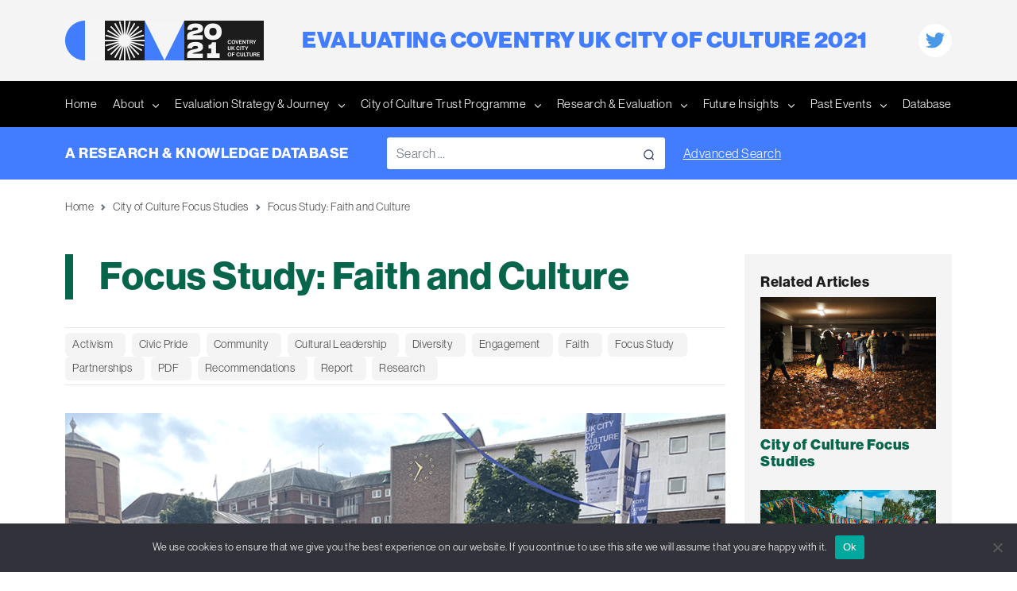

--- FILE ---
content_type: text/html; charset=UTF-8
request_url: https://coventry21evaluation.info/research-evaluation/city-of-culture-focus-studies/focus-study-faith-and-culture/
body_size: 15807
content:
<!doctype html>
<html dir="ltr" lang="en-GB" prefix="og: https://ogp.me/ns#">

<head>
	<meta charset="UTF-8">
	<meta name="viewport" content="width=device-width, initial-scale=1">
	<title>
		Focus Study: Faith and Culture – Evaluating Coventry UK City of Culture 2021	</title>
	<link rel="profile" href="https://gmpg.org/xfn/11">

	
		<!-- All in One SEO 4.9.3 - aioseo.com -->
	<meta name="description" content="How did Coventry UK City of Culture 2021 programming and cultural leadership engage faith and community groups in Coventry and the wider region?" />
	<meta name="robots" content="max-image-preview:large" />
	<link rel="canonical" href="https://coventry21evaluation.info/research-evaluation/city-of-culture-focus-studies/focus-study-faith-and-culture/" />
	<meta name="generator" content="All in One SEO (AIOSEO) 4.9.3" />
		<meta property="og:locale" content="en_GB" />
		<meta property="og:site_name" content="Evaluating Coventry UK City of Culture 2021 – Evaluating research related to Coventry UK City of Culture 2021" />
		<meta property="og:type" content="article" />
		<meta property="og:title" content="Focus Study: Faith and Culture – Evaluating Coventry UK City of Culture 2021" />
		<meta property="og:description" content="How did Coventry UK City of Culture 2021 programming and cultural leadership engage faith and community groups in Coventry and the wider region?" />
		<meta property="og:url" content="https://coventry21evaluation.info/research-evaluation/city-of-culture-focus-studies/focus-study-faith-and-culture/" />
		<meta property="article:published_time" content="2023-09-05T04:54:53+00:00" />
		<meta property="article:modified_time" content="2024-04-18T13:34:30+00:00" />
		<meta name="twitter:card" content="summary" />
		<meta name="twitter:site" content="@CityMonitoring" />
		<meta name="twitter:title" content="Focus Study: Faith and Culture – Evaluating Coventry UK City of Culture 2021" />
		<meta name="twitter:description" content="How did Coventry UK City of Culture 2021 programming and cultural leadership engage faith and community groups in Coventry and the wider region?" />
		<meta name="twitter:creator" content="@CityMonitoring" />
		<script type="application/ld+json" class="aioseo-schema">
			{"@context":"https:\/\/schema.org","@graph":[{"@type":"BreadcrumbList","@id":"https:\/\/coventry21evaluation.info\/research-evaluation\/city-of-culture-focus-studies\/focus-study-faith-and-culture\/#breadcrumblist","itemListElement":[{"@type":"ListItem","@id":"https:\/\/coventry21evaluation.info#listItem","position":1,"name":"Home","item":"https:\/\/coventry21evaluation.info","nextItem":{"@type":"ListItem","@id":"https:\/\/coventry21evaluation.info\/research-evaluation\/#listItem","name":"Research &#038; Evaluation"}},{"@type":"ListItem","@id":"https:\/\/coventry21evaluation.info\/research-evaluation\/#listItem","position":2,"name":"Research &#038; Evaluation","item":"https:\/\/coventry21evaluation.info\/research-evaluation\/","nextItem":{"@type":"ListItem","@id":"https:\/\/coventry21evaluation.info\/research-evaluation\/city-of-culture-focus-studies\/#listItem","name":"City of Culture Focus Studies"},"previousItem":{"@type":"ListItem","@id":"https:\/\/coventry21evaluation.info#listItem","name":"Home"}},{"@type":"ListItem","@id":"https:\/\/coventry21evaluation.info\/research-evaluation\/city-of-culture-focus-studies\/#listItem","position":3,"name":"City of Culture Focus Studies","item":"https:\/\/coventry21evaluation.info\/research-evaluation\/city-of-culture-focus-studies\/","nextItem":{"@type":"ListItem","@id":"https:\/\/coventry21evaluation.info\/research-evaluation\/city-of-culture-focus-studies\/focus-study-faith-and-culture\/#listItem","name":"Focus Study: Faith and Culture"},"previousItem":{"@type":"ListItem","@id":"https:\/\/coventry21evaluation.info\/research-evaluation\/#listItem","name":"Research &#038; Evaluation"}},{"@type":"ListItem","@id":"https:\/\/coventry21evaluation.info\/research-evaluation\/city-of-culture-focus-studies\/focus-study-faith-and-culture\/#listItem","position":4,"name":"Focus Study: Faith and Culture","previousItem":{"@type":"ListItem","@id":"https:\/\/coventry21evaluation.info\/research-evaluation\/city-of-culture-focus-studies\/#listItem","name":"City of Culture Focus Studies"}}]},{"@type":"Organization","@id":"https:\/\/coventry21evaluation.info\/#organization","name":"coventry21evaluation.info","description":"Evaluating research related to Coventry UK City of Culture 2021","url":"https:\/\/coventry21evaluation.info\/","sameAs":["https:\/\/twitter.com\/CityMonitoring"]},{"@type":"WebPage","@id":"https:\/\/coventry21evaluation.info\/research-evaluation\/city-of-culture-focus-studies\/focus-study-faith-and-culture\/#webpage","url":"https:\/\/coventry21evaluation.info\/research-evaluation\/city-of-culture-focus-studies\/focus-study-faith-and-culture\/","name":"Focus Study: Faith and Culture \u2013 Evaluating Coventry UK City of Culture 2021","description":"How did Coventry UK City of Culture 2021 programming and cultural leadership engage faith and community groups in Coventry and the wider region?","inLanguage":"en-GB","isPartOf":{"@id":"https:\/\/coventry21evaluation.info\/#website"},"breadcrumb":{"@id":"https:\/\/coventry21evaluation.info\/research-evaluation\/city-of-culture-focus-studies\/focus-study-faith-and-culture\/#breadcrumblist"},"image":{"@type":"ImageObject","url":"https:\/\/coventry21evaluation.info\/wp-content\/uploads\/2023\/09\/Faith-Leadership.png","@id":"https:\/\/coventry21evaluation.info\/research-evaluation\/city-of-culture-focus-studies\/focus-study-faith-and-culture\/#mainImage","width":974,"height":524,"caption":"Celebration of traditional Asian culture through dance in Broadgate"},"primaryImageOfPage":{"@id":"https:\/\/coventry21evaluation.info\/research-evaluation\/city-of-culture-focus-studies\/focus-study-faith-and-culture\/#mainImage"},"datePublished":"2023-09-05T04:54:53+01:00","dateModified":"2024-04-18T14:34:30+01:00"},{"@type":"WebSite","@id":"https:\/\/coventry21evaluation.info\/#website","url":"https:\/\/coventry21evaluation.info\/","name":"Evaluating Coventry UK City of Culture 2021","description":"Evaluating research related to Coventry UK City of Culture 2021","inLanguage":"en-GB","publisher":{"@id":"https:\/\/coventry21evaluation.info\/#organization"}}]}
		</script>
		<!-- All in One SEO -->


<!-- Google Tag Manager for WordPress by gtm4wp.com -->
<script data-cfasync="false" data-pagespeed-no-defer>
	var gtm4wp_datalayer_name = "dataLayer";
	var dataLayer = dataLayer || [];
</script>
<!-- End Google Tag Manager for WordPress by gtm4wp.com --><link rel='dns-prefetch' href='//cdnjs.cloudflare.com' />
<link rel='dns-prefetch' href='//use.typekit.net' />
<link rel="alternate" title="oEmbed (JSON)" type="application/json+oembed" href="https://coventry21evaluation.info/wp-json/oembed/1.0/embed?url=https%3A%2F%2Fcoventry21evaluation.info%2Fresearch-evaluation%2Fcity-of-culture-focus-studies%2Ffocus-study-faith-and-culture%2F" />
<link rel="alternate" title="oEmbed (XML)" type="text/xml+oembed" href="https://coventry21evaluation.info/wp-json/oembed/1.0/embed?url=https%3A%2F%2Fcoventry21evaluation.info%2Fresearch-evaluation%2Fcity-of-culture-focus-studies%2Ffocus-study-faith-and-culture%2F&#038;format=xml" />
		<!-- This site uses the Google Analytics by MonsterInsights plugin v9.11.1 - Using Analytics tracking - https://www.monsterinsights.com/ -->
		<!-- Note: MonsterInsights is not currently configured on this site. The site owner needs to authenticate with Google Analytics in the MonsterInsights settings panel. -->
					<!-- No tracking code set -->
				<!-- / Google Analytics by MonsterInsights -->
		<style id='wp-img-auto-sizes-contain-inline-css' type='text/css'>
img:is([sizes=auto i],[sizes^="auto," i]){contain-intrinsic-size:3000px 1500px}
/*# sourceURL=wp-img-auto-sizes-contain-inline-css */
</style>
<style id='wp-emoji-styles-inline-css' type='text/css'>

	img.wp-smiley, img.emoji {
		display: inline !important;
		border: none !important;
		box-shadow: none !important;
		height: 1em !important;
		width: 1em !important;
		margin: 0 0.07em !important;
		vertical-align: -0.1em !important;
		background: none !important;
		padding: 0 !important;
	}
/*# sourceURL=wp-emoji-styles-inline-css */
</style>
<style id='wp-block-library-inline-css' type='text/css'>
:root{--wp-block-synced-color:#7a00df;--wp-block-synced-color--rgb:122,0,223;--wp-bound-block-color:var(--wp-block-synced-color);--wp-editor-canvas-background:#ddd;--wp-admin-theme-color:#007cba;--wp-admin-theme-color--rgb:0,124,186;--wp-admin-theme-color-darker-10:#006ba1;--wp-admin-theme-color-darker-10--rgb:0,107,160.5;--wp-admin-theme-color-darker-20:#005a87;--wp-admin-theme-color-darker-20--rgb:0,90,135;--wp-admin-border-width-focus:2px}@media (min-resolution:192dpi){:root{--wp-admin-border-width-focus:1.5px}}.wp-element-button{cursor:pointer}:root .has-very-light-gray-background-color{background-color:#eee}:root .has-very-dark-gray-background-color{background-color:#313131}:root .has-very-light-gray-color{color:#eee}:root .has-very-dark-gray-color{color:#313131}:root .has-vivid-green-cyan-to-vivid-cyan-blue-gradient-background{background:linear-gradient(135deg,#00d084,#0693e3)}:root .has-purple-crush-gradient-background{background:linear-gradient(135deg,#34e2e4,#4721fb 50%,#ab1dfe)}:root .has-hazy-dawn-gradient-background{background:linear-gradient(135deg,#faaca8,#dad0ec)}:root .has-subdued-olive-gradient-background{background:linear-gradient(135deg,#fafae1,#67a671)}:root .has-atomic-cream-gradient-background{background:linear-gradient(135deg,#fdd79a,#004a59)}:root .has-nightshade-gradient-background{background:linear-gradient(135deg,#330968,#31cdcf)}:root .has-midnight-gradient-background{background:linear-gradient(135deg,#020381,#2874fc)}:root{--wp--preset--font-size--normal:16px;--wp--preset--font-size--huge:42px}.has-regular-font-size{font-size:1em}.has-larger-font-size{font-size:2.625em}.has-normal-font-size{font-size:var(--wp--preset--font-size--normal)}.has-huge-font-size{font-size:var(--wp--preset--font-size--huge)}.has-text-align-center{text-align:center}.has-text-align-left{text-align:left}.has-text-align-right{text-align:right}.has-fit-text{white-space:nowrap!important}#end-resizable-editor-section{display:none}.aligncenter{clear:both}.items-justified-left{justify-content:flex-start}.items-justified-center{justify-content:center}.items-justified-right{justify-content:flex-end}.items-justified-space-between{justify-content:space-between}.screen-reader-text{border:0;clip-path:inset(50%);height:1px;margin:-1px;overflow:hidden;padding:0;position:absolute;width:1px;word-wrap:normal!important}.screen-reader-text:focus{background-color:#ddd;clip-path:none;color:#444;display:block;font-size:1em;height:auto;left:5px;line-height:normal;padding:15px 23px 14px;text-decoration:none;top:5px;width:auto;z-index:100000}html :where(.has-border-color){border-style:solid}html :where([style*=border-top-color]){border-top-style:solid}html :where([style*=border-right-color]){border-right-style:solid}html :where([style*=border-bottom-color]){border-bottom-style:solid}html :where([style*=border-left-color]){border-left-style:solid}html :where([style*=border-width]){border-style:solid}html :where([style*=border-top-width]){border-top-style:solid}html :where([style*=border-right-width]){border-right-style:solid}html :where([style*=border-bottom-width]){border-bottom-style:solid}html :where([style*=border-left-width]){border-left-style:solid}html :where(img[class*=wp-image-]){height:auto;max-width:100%}:where(figure){margin:0 0 1em}html :where(.is-position-sticky){--wp-admin--admin-bar--position-offset:var(--wp-admin--admin-bar--height,0px)}@media screen and (max-width:600px){html :where(.is-position-sticky){--wp-admin--admin-bar--position-offset:0px}}

/*# sourceURL=wp-block-library-inline-css */
</style><style id='global-styles-inline-css' type='text/css'>
:root{--wp--preset--aspect-ratio--square: 1;--wp--preset--aspect-ratio--4-3: 4/3;--wp--preset--aspect-ratio--3-4: 3/4;--wp--preset--aspect-ratio--3-2: 3/2;--wp--preset--aspect-ratio--2-3: 2/3;--wp--preset--aspect-ratio--16-9: 16/9;--wp--preset--aspect-ratio--9-16: 9/16;--wp--preset--color--black: #000000;--wp--preset--color--cyan-bluish-gray: #abb8c3;--wp--preset--color--white: #ffffff;--wp--preset--color--pale-pink: #f78da7;--wp--preset--color--vivid-red: #cf2e2e;--wp--preset--color--luminous-vivid-orange: #ff6900;--wp--preset--color--luminous-vivid-amber: #fcb900;--wp--preset--color--light-green-cyan: #7bdcb5;--wp--preset--color--vivid-green-cyan: #00d084;--wp--preset--color--pale-cyan-blue: #8ed1fc;--wp--preset--color--vivid-cyan-blue: #0693e3;--wp--preset--color--vivid-purple: #9b51e0;--wp--preset--gradient--vivid-cyan-blue-to-vivid-purple: linear-gradient(135deg,rgb(6,147,227) 0%,rgb(155,81,224) 100%);--wp--preset--gradient--light-green-cyan-to-vivid-green-cyan: linear-gradient(135deg,rgb(122,220,180) 0%,rgb(0,208,130) 100%);--wp--preset--gradient--luminous-vivid-amber-to-luminous-vivid-orange: linear-gradient(135deg,rgb(252,185,0) 0%,rgb(255,105,0) 100%);--wp--preset--gradient--luminous-vivid-orange-to-vivid-red: linear-gradient(135deg,rgb(255,105,0) 0%,rgb(207,46,46) 100%);--wp--preset--gradient--very-light-gray-to-cyan-bluish-gray: linear-gradient(135deg,rgb(238,238,238) 0%,rgb(169,184,195) 100%);--wp--preset--gradient--cool-to-warm-spectrum: linear-gradient(135deg,rgb(74,234,220) 0%,rgb(151,120,209) 20%,rgb(207,42,186) 40%,rgb(238,44,130) 60%,rgb(251,105,98) 80%,rgb(254,248,76) 100%);--wp--preset--gradient--blush-light-purple: linear-gradient(135deg,rgb(255,206,236) 0%,rgb(152,150,240) 100%);--wp--preset--gradient--blush-bordeaux: linear-gradient(135deg,rgb(254,205,165) 0%,rgb(254,45,45) 50%,rgb(107,0,62) 100%);--wp--preset--gradient--luminous-dusk: linear-gradient(135deg,rgb(255,203,112) 0%,rgb(199,81,192) 50%,rgb(65,88,208) 100%);--wp--preset--gradient--pale-ocean: linear-gradient(135deg,rgb(255,245,203) 0%,rgb(182,227,212) 50%,rgb(51,167,181) 100%);--wp--preset--gradient--electric-grass: linear-gradient(135deg,rgb(202,248,128) 0%,rgb(113,206,126) 100%);--wp--preset--gradient--midnight: linear-gradient(135deg,rgb(2,3,129) 0%,rgb(40,116,252) 100%);--wp--preset--font-size--small: 13px;--wp--preset--font-size--medium: 20px;--wp--preset--font-size--large: 36px;--wp--preset--font-size--x-large: 42px;--wp--preset--spacing--20: 0.44rem;--wp--preset--spacing--30: 0.67rem;--wp--preset--spacing--40: 1rem;--wp--preset--spacing--50: 1.5rem;--wp--preset--spacing--60: 2.25rem;--wp--preset--spacing--70: 3.38rem;--wp--preset--spacing--80: 5.06rem;--wp--preset--shadow--natural: 6px 6px 9px rgba(0, 0, 0, 0.2);--wp--preset--shadow--deep: 12px 12px 50px rgba(0, 0, 0, 0.4);--wp--preset--shadow--sharp: 6px 6px 0px rgba(0, 0, 0, 0.2);--wp--preset--shadow--outlined: 6px 6px 0px -3px rgb(255, 255, 255), 6px 6px rgb(0, 0, 0);--wp--preset--shadow--crisp: 6px 6px 0px rgb(0, 0, 0);}:where(.is-layout-flex){gap: 0.5em;}:where(.is-layout-grid){gap: 0.5em;}body .is-layout-flex{display: flex;}.is-layout-flex{flex-wrap: wrap;align-items: center;}.is-layout-flex > :is(*, div){margin: 0;}body .is-layout-grid{display: grid;}.is-layout-grid > :is(*, div){margin: 0;}:where(.wp-block-columns.is-layout-flex){gap: 2em;}:where(.wp-block-columns.is-layout-grid){gap: 2em;}:where(.wp-block-post-template.is-layout-flex){gap: 1.25em;}:where(.wp-block-post-template.is-layout-grid){gap: 1.25em;}.has-black-color{color: var(--wp--preset--color--black) !important;}.has-cyan-bluish-gray-color{color: var(--wp--preset--color--cyan-bluish-gray) !important;}.has-white-color{color: var(--wp--preset--color--white) !important;}.has-pale-pink-color{color: var(--wp--preset--color--pale-pink) !important;}.has-vivid-red-color{color: var(--wp--preset--color--vivid-red) !important;}.has-luminous-vivid-orange-color{color: var(--wp--preset--color--luminous-vivid-orange) !important;}.has-luminous-vivid-amber-color{color: var(--wp--preset--color--luminous-vivid-amber) !important;}.has-light-green-cyan-color{color: var(--wp--preset--color--light-green-cyan) !important;}.has-vivid-green-cyan-color{color: var(--wp--preset--color--vivid-green-cyan) !important;}.has-pale-cyan-blue-color{color: var(--wp--preset--color--pale-cyan-blue) !important;}.has-vivid-cyan-blue-color{color: var(--wp--preset--color--vivid-cyan-blue) !important;}.has-vivid-purple-color{color: var(--wp--preset--color--vivid-purple) !important;}.has-black-background-color{background-color: var(--wp--preset--color--black) !important;}.has-cyan-bluish-gray-background-color{background-color: var(--wp--preset--color--cyan-bluish-gray) !important;}.has-white-background-color{background-color: var(--wp--preset--color--white) !important;}.has-pale-pink-background-color{background-color: var(--wp--preset--color--pale-pink) !important;}.has-vivid-red-background-color{background-color: var(--wp--preset--color--vivid-red) !important;}.has-luminous-vivid-orange-background-color{background-color: var(--wp--preset--color--luminous-vivid-orange) !important;}.has-luminous-vivid-amber-background-color{background-color: var(--wp--preset--color--luminous-vivid-amber) !important;}.has-light-green-cyan-background-color{background-color: var(--wp--preset--color--light-green-cyan) !important;}.has-vivid-green-cyan-background-color{background-color: var(--wp--preset--color--vivid-green-cyan) !important;}.has-pale-cyan-blue-background-color{background-color: var(--wp--preset--color--pale-cyan-blue) !important;}.has-vivid-cyan-blue-background-color{background-color: var(--wp--preset--color--vivid-cyan-blue) !important;}.has-vivid-purple-background-color{background-color: var(--wp--preset--color--vivid-purple) !important;}.has-black-border-color{border-color: var(--wp--preset--color--black) !important;}.has-cyan-bluish-gray-border-color{border-color: var(--wp--preset--color--cyan-bluish-gray) !important;}.has-white-border-color{border-color: var(--wp--preset--color--white) !important;}.has-pale-pink-border-color{border-color: var(--wp--preset--color--pale-pink) !important;}.has-vivid-red-border-color{border-color: var(--wp--preset--color--vivid-red) !important;}.has-luminous-vivid-orange-border-color{border-color: var(--wp--preset--color--luminous-vivid-orange) !important;}.has-luminous-vivid-amber-border-color{border-color: var(--wp--preset--color--luminous-vivid-amber) !important;}.has-light-green-cyan-border-color{border-color: var(--wp--preset--color--light-green-cyan) !important;}.has-vivid-green-cyan-border-color{border-color: var(--wp--preset--color--vivid-green-cyan) !important;}.has-pale-cyan-blue-border-color{border-color: var(--wp--preset--color--pale-cyan-blue) !important;}.has-vivid-cyan-blue-border-color{border-color: var(--wp--preset--color--vivid-cyan-blue) !important;}.has-vivid-purple-border-color{border-color: var(--wp--preset--color--vivid-purple) !important;}.has-vivid-cyan-blue-to-vivid-purple-gradient-background{background: var(--wp--preset--gradient--vivid-cyan-blue-to-vivid-purple) !important;}.has-light-green-cyan-to-vivid-green-cyan-gradient-background{background: var(--wp--preset--gradient--light-green-cyan-to-vivid-green-cyan) !important;}.has-luminous-vivid-amber-to-luminous-vivid-orange-gradient-background{background: var(--wp--preset--gradient--luminous-vivid-amber-to-luminous-vivid-orange) !important;}.has-luminous-vivid-orange-to-vivid-red-gradient-background{background: var(--wp--preset--gradient--luminous-vivid-orange-to-vivid-red) !important;}.has-very-light-gray-to-cyan-bluish-gray-gradient-background{background: var(--wp--preset--gradient--very-light-gray-to-cyan-bluish-gray) !important;}.has-cool-to-warm-spectrum-gradient-background{background: var(--wp--preset--gradient--cool-to-warm-spectrum) !important;}.has-blush-light-purple-gradient-background{background: var(--wp--preset--gradient--blush-light-purple) !important;}.has-blush-bordeaux-gradient-background{background: var(--wp--preset--gradient--blush-bordeaux) !important;}.has-luminous-dusk-gradient-background{background: var(--wp--preset--gradient--luminous-dusk) !important;}.has-pale-ocean-gradient-background{background: var(--wp--preset--gradient--pale-ocean) !important;}.has-electric-grass-gradient-background{background: var(--wp--preset--gradient--electric-grass) !important;}.has-midnight-gradient-background{background: var(--wp--preset--gradient--midnight) !important;}.has-small-font-size{font-size: var(--wp--preset--font-size--small) !important;}.has-medium-font-size{font-size: var(--wp--preset--font-size--medium) !important;}.has-large-font-size{font-size: var(--wp--preset--font-size--large) !important;}.has-x-large-font-size{font-size: var(--wp--preset--font-size--x-large) !important;}
/*# sourceURL=global-styles-inline-css */
</style>

<style id='classic-theme-styles-inline-css' type='text/css'>
/*! This file is auto-generated */
.wp-block-button__link{color:#fff;background-color:#32373c;border-radius:9999px;box-shadow:none;text-decoration:none;padding:calc(.667em + 2px) calc(1.333em + 2px);font-size:1.125em}.wp-block-file__button{background:#32373c;color:#fff;text-decoration:none}
/*# sourceURL=/wp-includes/css/classic-themes.min.css */
</style>
<link rel='stylesheet' id='cookie-notice-front-css' href='https://coventry21evaluation.info/wp-content/plugins/cookie-notice/css/front.min.css?ver=2.5.11' type='text/css' media='all' />
<link rel='stylesheet' id='font_css-css' href='https://use.typekit.net/rwj5izv.css?ver=6.9' type='text/css' media='all' />
<link rel='stylesheet' id='bootstrap_min-css' href='https://coventry21evaluation.info/wp-content/themes/cov21/assets/css/bootstrap.min.css?ver=6.9' type='text/css' media='all' />
<link rel='stylesheet' id='style_css-css' href='https://coventry21evaluation.info/wp-content/themes/cov21/assets/css/style.css?ver=6.9' type='text/css' media='all' />
<link rel='stylesheet' id='responsive_css-css' href='https://coventry21evaluation.info/wp-content/themes/cov21/assets/css/responsive.css?ver=6.9' type='text/css' media='all' />
<link rel='stylesheet' id='lity_css-css' href='https://cdnjs.cloudflare.com/ajax/libs/lity/2.4.1/lity.css?ver=6.9' type='text/css' media='all' />
<script type="text/javascript" id="cookie-notice-front-js-before">
/* <![CDATA[ */
var cnArgs = {"ajaxUrl":"https:\/\/coventry21evaluation.info\/wp-admin\/admin-ajax.php","nonce":"fb4f9ab6e1","hideEffect":"fade","position":"bottom","onScroll":false,"onScrollOffset":100,"onClick":false,"cookieName":"cookie_notice_accepted","cookieTime":2592000,"cookieTimeRejected":2592000,"globalCookie":false,"redirection":false,"cache":true,"revokeCookies":false,"revokeCookiesOpt":"automatic"};

//# sourceURL=cookie-notice-front-js-before
/* ]]> */
</script>
<script type="text/javascript" src="https://coventry21evaluation.info/wp-content/plugins/cookie-notice/js/front.min.js?ver=2.5.11" id="cookie-notice-front-js"></script>
<link rel="https://api.w.org/" href="https://coventry21evaluation.info/wp-json/" /><link rel="alternate" title="JSON" type="application/json" href="https://coventry21evaluation.info/wp-json/wp/v2/pages/1007" /><link rel="EditURI" type="application/rsd+xml" title="RSD" href="https://coventry21evaluation.info/xmlrpc.php?rsd" />
<meta name="generator" content="WordPress 6.9" />
<link rel='shortlink' href='https://coventry21evaluation.info/?p=1007' />

<!-- Google Tag Manager for WordPress by gtm4wp.com -->
<!-- GTM Container placement set to automatic -->
<script data-cfasync="false" data-pagespeed-no-defer type="text/javascript">
	var dataLayer_content = {"pagePostType":"page","pagePostType2":"single-page","pagePostAuthor":"Tim Hammerton"};
	dataLayer.push( dataLayer_content );
</script>
<script data-cfasync="false" data-pagespeed-no-defer type="text/javascript">
(function(w,d,s,l,i){w[l]=w[l]||[];w[l].push({'gtm.start':
new Date().getTime(),event:'gtm.js'});var f=d.getElementsByTagName(s)[0],
j=d.createElement(s),dl=l!='dataLayer'?'&l='+l:'';j.async=true;j.src=
'//www.googletagmanager.com/gtm.js?id='+i+dl;f.parentNode.insertBefore(j,f);
})(window,document,'script','dataLayer','GTM-52HDK8HC');
</script>
<!-- End Google Tag Manager for WordPress by gtm4wp.com --><link rel="icon" href="https://coventry21evaluation.info/wp-content/uploads/2023/09/cropped-cov21-favicon-32x32.png" sizes="32x32" />
<link rel="icon" href="https://coventry21evaluation.info/wp-content/uploads/2023/09/cropped-cov21-favicon-192x192.png" sizes="192x192" />
<link rel="apple-touch-icon" href="https://coventry21evaluation.info/wp-content/uploads/2023/09/cropped-cov21-favicon-180x180.png" />
<meta name="msapplication-TileImage" content="https://coventry21evaluation.info/wp-content/uploads/2023/09/cropped-cov21-favicon-270x270.png" />
</head>

<body class="wp-singular page-template-default page page-id-1007 page-child parent-pageid-749 wp-theme-cov21 cookies-not-set">
	
<!-- GTM Container placement set to automatic -->
<!-- Google Tag Manager (noscript) -->
				<noscript><iframe src="https://www.googletagmanager.com/ns.html?id=GTM-52HDK8HC" height="0" width="0" style="display:none;visibility:hidden" aria-hidden="true"></iframe></noscript>
<!-- End Google Tag Manager (noscript) -->			<div class="header">
			<div class="container">
				<div class="header-content">
					<div class="logo-section">
													<div class="img-logo">
								<a href="https://coventry21evaluation.info"><img src="https://coventry21evaluation.info/wp-content/uploads/2023/09/COV21-Logo-1.jpg"
										alt="Coventry City of Culture 2021 logo" /></a>
							</div>
													<div class="text-logo desktop-text">
								<p>
									Evaluating Coventry UK City of Culture 2021								</p>
							</div>
											</div>
					<div class="social-icon">
						<a href="https://twitter.com/CityMonitoring" class="social-img">
							<img src="https://coventry21evaluation.info/wp-content/themes/cov21/assets/images/twitter.svg">
						</a>
					</div>
					<div class="toggle-menu">Menu <span></span> <span></span> <span></span></div>
				</div>
				<div class="text-logo mobile-text">
					<p>
						Evaluating Coventry UK City of Culture 2021					</p>
				</div>
			</div>
		</div>

		<div class="header_menu ">
			<div class="container">
				<nav id='cssmenu'>

					<ul id="menu-header-menu" class="mobile_menu menu_flex"><li id="menu-item-1849" class="menu-item menu-item-type-post_type menu-item-object-page menu-item-home menu-item-1849"><a href="https://coventry21evaluation.info/">Home</a></li>
<li id="menu-item-617" class="menu-item menu-item-type-post_type menu-item-object-page menu-item-has-children menu-item-617"><a href="https://coventry21evaluation.info/about-us/">About</a>
<ul class="sub-menu has-sub">
	<li id="menu-item-613" class="menu-item menu-item-type-post_type menu-item-object-page menu-item-613"><a href="https://coventry21evaluation.info/about-us/our-team/">Our Team</a></li>
	<li id="menu-item-612" class="menu-item menu-item-type-post_type menu-item-object-page menu-item-612"><a href="https://coventry21evaluation.info/about-us/ahrc-place-based-knowledge-exchange-project/">AHRC Place-Based Knowledge Exchange Project</a></li>
	<li id="menu-item-611" class="menu-item menu-item-type-post_type menu-item-object-page menu-item-611"><a href="https://coventry21evaluation.info/about-us/ahrc-uk-cities-of-culture-project/">AHRC UK Cities of Culture Project</a></li>
	<li id="menu-item-2969" class="menu-item menu-item-type-post_type menu-item-object-page menu-item-2969"><a href="https://coventry21evaluation.info/about-us/ahrc-research-development-and-engagement-fellowship/">AHRC Research, Development and Engagement Fellowship</a></li>
</ul>
</li>
<li id="menu-item-1428" class="menu-item menu-item-type-custom menu-item-object-custom menu-item-has-children menu-item-1428"><a href="https://coventry21evaluation.info/strategy-report/">Evaluation Strategy &#038; Journey</a>
<ul class="sub-menu has-sub">
	<li id="menu-item-671" class="menu-item menu-item-type-post_type menu-item-object-page menu-item-671"><a href="https://coventry21evaluation.info/strategy-reports/">Strategy &#038; Reports</a></li>
	<li id="menu-item-1103" class="menu-item menu-item-type-post_type menu-item-object-page menu-item-1103"><a href="https://coventry21evaluation.info/strategy-reports/progress-reports/">Progress Reports</a></li>
	<li id="menu-item-1104" class="menu-item menu-item-type-post_type menu-item-object-page menu-item-1104"><a href="https://coventry21evaluation.info/strategy-reports/economic-impact-assessment/">Economic Impact Assessment</a></li>
	<li id="menu-item-1105" class="menu-item menu-item-type-post_type menu-item-object-page menu-item-1105"><a href="https://coventry21evaluation.info/strategy-reports/social-value-assessment/">Social Value Assessment</a></li>
	<li id="menu-item-1106" class="menu-item menu-item-type-post_type menu-item-object-page menu-item-1106"><a href="https://coventry21evaluation.info/strategy-reports/final-evaluation-report/">Final Evaluation Report</a></li>
	<li id="menu-item-1107" class="menu-item menu-item-type-post_type menu-item-object-page menu-item-1107"><a href="https://coventry21evaluation.info/strategy-reports/animated-reflections-on-evaluating-the-uk-city-of-culture/">(Animated) Reflections on Evaluating the UK City of Culture</a></li>
	<li id="menu-item-1108" class="menu-item menu-item-type-post_type menu-item-object-page menu-item-1108"><a href="https://coventry21evaluation.info/strategy-reports/the-importance-of-place-based-knowledge-exchange/">The Importance of Place-Based Knowledge Exchange</a></li>
</ul>
</li>
<li id="menu-item-676" class="right_menu_open menu-item menu-item-type-post_type menu-item-object-page menu-item-has-children menu-item-676"><a href="https://coventry21evaluation.info/city-of-culture-trust-programme/">City of Culture Trust Programme</a>
<ul class="sub-menu has-sub">
	<li id="menu-item-2099" class="menu-item menu-item-type-post_type menu-item-object-page menu-item-2099"><a href="https://coventry21evaluation.info/city-of-culture-trust-programme/">The Coventry City of Culture Trust Approach</a></li>
	<li id="menu-item-1111" class="menu-item menu-item-type-post_type menu-item-object-page menu-item-1111"><a href="https://coventry21evaluation.info/city-of-culture-trust-programme/the-caring-city-programme/">The Caring City Programme</a></li>
	<li id="menu-item-1112" class="menu-item menu-item-type-post_type menu-item-object-page menu-item-1112"><a href="https://coventry21evaluation.info/city-of-culture-trust-programme/the-green-future-programme/">The Green Futures Programme</a></li>
	<li id="menu-item-1113" class="menu-item menu-item-type-post_type menu-item-object-page menu-item-1113"><a href="https://coventry21evaluation.info/city-of-culture-trust-programme/the-love-coventry-programme/">The Love Coventry Programme</a></li>
</ul>
</li>
<li id="menu-item-776" class="right_menu_open menu-item menu-item-type-post_type menu-item-object-page current-page-ancestor current-menu-ancestor current_page_ancestor menu-item-has-children menu-item-776"><a href="https://coventry21evaluation.info/research-evaluation/">Research &#038; Evaluation</a>
<ul class="sub-menu has-sub">
	<li id="menu-item-1118" class="menu-item menu-item-type-post_type menu-item-object-page current-page-ancestor current-menu-ancestor current-menu-parent current-page-parent current_page_parent current_page_ancestor menu-item-has-children menu-item-1118"><a href="https://coventry21evaluation.info/research-evaluation/city-of-culture-focus-studies/">Focus Studies</a>
	<ul class="sub-menu has-sub">
		<li id="menu-item-1429" class="menu-item menu-item-type-post_type menu-item-object-page menu-item-1429"><a href="https://coventry21evaluation.info/research-evaluation/city-of-culture-focus-studies/focus-study-volunteering-wellbeing-and-civic-pride/">Focus Study: Volunteering, Wellbeing and Civic Pride</a></li>
		<li id="menu-item-1430" class="menu-item menu-item-type-post_type menu-item-object-page menu-item-1430"><a href="https://coventry21evaluation.info/research-evaluation/city-of-culture-focus-studies/focus-study-integrating-the-environment/">Focus Study: Integrating the Environment</a></li>
		<li id="menu-item-1431" class="menu-item menu-item-type-post_type menu-item-object-page menu-item-1431"><a href="https://coventry21evaluation.info/research-evaluation/city-of-culture-focus-studies/focus-study-integrating-the-environment-videos/">Focus Study: Integrating the Environment Videos</a></li>
		<li id="menu-item-1432" class="menu-item menu-item-type-post_type menu-item-object-page menu-item-1432"><a href="https://coventry21evaluation.info/research-evaluation/city-of-culture-focus-studies/focus-study-civic-cultural-and-business-partnerships/">Focus Study: Civic, Cultural and Business Partnerships</a></li>
		<li id="menu-item-1433" class="menu-item menu-item-type-post_type menu-item-object-page current-menu-item page_item page-item-1007 current_page_item menu-item-1433"><a href="https://coventry21evaluation.info/research-evaluation/city-of-culture-focus-studies/focus-study-faith-and-culture/" aria-current="page">Focus Study: Faith and Culture</a></li>
		<li id="menu-item-1434" class="menu-item menu-item-type-post_type menu-item-object-page menu-item-1434"><a href="https://coventry21evaluation.info/research-evaluation/city-of-culture-focus-studies/focus-study-faith-and-culture-2/">Focus Study: Policing, Culture and Community</a></li>
	</ul>
</li>
	<li id="menu-item-1119" class="menu-item menu-item-type-post_type menu-item-object-page menu-item-has-children menu-item-1119"><a href="https://coventry21evaluation.info/research-evaluation/assorted-studies/">Assorted Studies</a>
	<ul class="sub-menu has-sub">
		<li id="menu-item-1435" class="menu-item menu-item-type-post_type menu-item-object-page menu-item-1435"><a href="https://coventry21evaluation.info/research-evaluation/assorted-studies/city-of-culture-transforming-leadership-programme/">City of Culture Transforming Leadership Programme</a></li>
		<li id="menu-item-1436" class="menu-item menu-item-type-post_type menu-item-object-page menu-item-1436"><a href="https://coventry21evaluation.info/research-evaluation/assorted-studies/research-and-future-cities-of-culture/">Research and Future Cities of Culture</a></li>
		<li id="menu-item-1437" class="menu-item menu-item-type-post_type menu-item-object-page menu-item-1437"><a href="https://coventry21evaluation.info/research-evaluation/assorted-studies/arts-and-homelessness-in-coventry/">Arts and Homelessness in Coventry</a></li>
		<li id="menu-item-1438" class="menu-item menu-item-type-post_type menu-item-object-page menu-item-1438"><a href="https://coventry21evaluation.info/research-evaluation/assorted-studies/verbatim-theatre-an-innovatory-method-for-policymaking/">Verbatim Theatre: an Innovatory Method for Policymaking</a></li>
		<li id="menu-item-1439" class="menu-item menu-item-type-post_type menu-item-object-page menu-item-1439"><a href="https://coventry21evaluation.info/research-evaluation/assorted-studies/traditional-and-digital-broadcasting/">Traditional and Digital Broadcasting</a></li>
		<li id="menu-item-2782" class="menu-item menu-item-type-post_type menu-item-object-page menu-item-2782"><a href="https://coventry21evaluation.info/research-evaluation/assorted-studies/cultural-engagement-and-wellbeing/">Cultural Engagement and Wellbeing</a></li>
		<li id="menu-item-1440" class="menu-item menu-item-type-post_type menu-item-object-page menu-item-1440"><a href="https://coventry21evaluation.info/research-evaluation/assorted-studies/culture-and-place-in-britain/">Culture and Place in Britain</a></li>
		<li id="menu-item-1441" class="menu-item menu-item-type-post_type menu-item-object-page menu-item-1441"><a href="https://coventry21evaluation.info/research-evaluation/assorted-studies/coventry-creates/">Coventry Creates</a></li>
	</ul>
</li>
	<li id="menu-item-1120" class="menu-item menu-item-type-post_type menu-item-object-page menu-item-has-children menu-item-1120"><a href="https://coventry21evaluation.info/research-evaluation/future-trends-papers/">Future Trends Series</a>
	<ul class="sub-menu has-sub">
		<li id="menu-item-1447" class="menu-item menu-item-type-post_type menu-item-object-page menu-item-1447"><a href="https://coventry21evaluation.info/research-evaluation/future-trends-papers/future-trends-innovations-in-economic-impact-assessment/">Future Trends: Innovations in Economic Impact Assessment and Future Directions</a></li>
		<li id="menu-item-1448" class="menu-item menu-item-type-post_type menu-item-object-page menu-item-1448"><a href="https://coventry21evaluation.info/research-evaluation/future-trends-papers/future-trends-social-value-creation-and-measurement/">Future Trends: Social Value Creation and Measurement in the Cultural Sector</a></li>
		<li id="menu-item-1449" class="menu-item menu-item-type-post_type menu-item-object-page menu-item-1449"><a href="https://coventry21evaluation.info/research-evaluation/future-trends-papers/future-trends-reasons-to-co-create/">Future Trends: Reasons to Co-Create</a></li>
		<li id="menu-item-1450" class="menu-item menu-item-type-post_type menu-item-object-page menu-item-1450"><a href="https://coventry21evaluation.info/research-evaluation/future-trends-papers/future-trends-addressing-cultural-and-other-inequalities/">Future Trends: Addressing Cultural and Other Inequalities at Scale</a></li>
		<li id="menu-item-1451" class="menu-item menu-item-type-post_type menu-item-object-page menu-item-1451"><a href="https://coventry21evaluation.info/research-evaluation/future-trends-papers/future-trends-maximising-measuring-the-value-of-heritage/">Future Trends: Maximising &#038; Measuring the Value of Heritage</a></li>
		<li id="menu-item-1452" class="menu-item menu-item-type-post_type menu-item-object-page menu-item-1452"><a href="https://coventry21evaluation.info/research-evaluation/future-trends-papers/future-trends-the-impact-of-arts-culture-on-wellbeing/">Future Trends: Measuring The Impact of Arts &#038; Culture on Wellbeing</a></li>
		<li id="menu-item-1453" class="menu-item menu-item-type-post_type menu-item-object-page menu-item-1453"><a href="https://coventry21evaluation.info/research-evaluation/future-trends-papers/future-trends-building-trust-in-policing-through-the-arts/">Future Trends: Building Trust in Policing Through Arts Collaboration</a></li>
	</ul>
</li>
	<li id="menu-item-1418" class="menu-item menu-item-type-post_type menu-item-object-page menu-item-1418"><a href="https://coventry21evaluation.info/research-evaluation/coventry-digital/">Coventry Digital</a></li>
</ul>
</li>
<li id="menu-item-670" class="right_menu_open menu-item menu-item-type-post_type menu-item-object-page menu-item-has-children menu-item-670"><a href="https://coventry21evaluation.info/future-insights/">Future Insights</a>
<ul class="sub-menu has-sub">
	<li id="menu-item-1125" class="menu-item menu-item-type-post_type menu-item-object-page menu-item-has-children menu-item-1125"><a href="https://coventry21evaluation.info/future-insights/insights/">Reflective Insights</a>
	<ul class="sub-menu has-sub">
		<li id="menu-item-1423" class="menu-item menu-item-type-post_type menu-item-object-page menu-item-1423"><a href="https://coventry21evaluation.info/future-insights/insights/research-is-central-to-city-of-culture/">Research is Central to City of Culture</a></li>
		<li id="menu-item-1422" class="menu-item menu-item-type-post_type menu-item-object-page menu-item-1422"><a href="https://coventry21evaluation.info/future-insights/insights/cities-of-culture-a-model-of-evaluation/">Cities of Culture: A Model of Evaluation</a></li>
		<li id="menu-item-1424" class="menu-item menu-item-type-post_type menu-item-object-page menu-item-1424"><a href="https://coventry21evaluation.info/future-insights/insights/evaluating-large-scale-cultural-events/">Evaluating Large-Scale Cultural Events</a></li>
		<li id="menu-item-1425" class="menu-item menu-item-type-post_type menu-item-object-page menu-item-1425"><a href="https://coventry21evaluation.info/future-insights/insights/using-culture-for-creating-a-greener-future-for-coventry/">Using Culture For Creating A Greener Future For Coventry</a></li>
		<li id="menu-item-1426" class="menu-item menu-item-type-post_type menu-item-object-page menu-item-1426"><a href="https://coventry21evaluation.info/future-insights/insights/the-experience-of-walking-through-coventry-data/">The Experience of Walking Through Coventry Data</a></li>
	</ul>
</li>
	<li id="menu-item-1126" class="menu-item menu-item-type-post_type menu-item-object-page menu-item-has-children menu-item-1126"><a href="https://coventry21evaluation.info/future-insights/planning-for-coventrys-future/">Planning For Coventry’s Future</a>
	<ul class="sub-menu has-sub">
		<li id="menu-item-1417" class="menu-item menu-item-type-post_type menu-item-object-page menu-item-1417"><a href="https://coventry21evaluation.info/future-insights/planning-for-coventrys-future/coventrys-future-cultural-governance/">Coventry’s Future Cultural Governance</a></li>
		<li id="menu-item-2844" class="menu-item menu-item-type-post_type menu-item-object-page menu-item-2844"><a href="https://coventry21evaluation.info/future-insights/planning-for-coventrys-future/coventrys-citizens-assembly-on-arts-culture-creativity/">Coventry’s Citizens’ Assembly on Arts, Culture &#038; Creativity</a></li>
		<li id="menu-item-1419" class="menu-item menu-item-type-post_type menu-item-object-page menu-item-1419"><a href="https://coventry21evaluation.info/future-insights/planning-for-coventrys-future/coventry-boosted-by-tourism/">Coventry Boosted by Tourism</a></li>
		<li id="menu-item-1677" class="menu-item menu-item-type-post_type menu-item-object-page menu-item-1677"><a href="https://coventry21evaluation.info/future-insights/planning-for-coventrys-future/coventry-cultural-place-profiler/">Coventry Cultural Place Profiler</a></li>
	</ul>
</li>
</ul>
</li>
<li id="menu-item-667" class="right_menu_open menu-item menu-item-type-post_type menu-item-object-page menu-item-has-children menu-item-667"><a href="https://coventry21evaluation.info/past-events/">Past Events</a>
<ul class="sub-menu has-sub">
	<li id="menu-item-1455" class="menu-item menu-item-type-post_type menu-item-object-page menu-item-has-children menu-item-1455"><a href="https://coventry21evaluation.info/past-events/evaluation-events/">Evaluation Events</a>
	<ul class="sub-menu has-sub">
		<li id="menu-item-1456" class="menu-item menu-item-type-post_type menu-item-object-page menu-item-1456"><a href="https://coventry21evaluation.info/past-events/evaluation-events/connecting-place-culture-research-and-impact/">Connecting Place, Culture, Research and Impact</a></li>
		<li id="menu-item-1457" class="menu-item menu-item-type-post_type menu-item-object-page menu-item-1457"><a href="https://coventry21evaluation.info/past-events/evaluation-events/walking-through-coventry-data/">Walking Through Coventry Data</a></li>
		<li id="menu-item-1458" class="menu-item menu-item-type-post_type menu-item-object-page menu-item-1458"><a href="https://coventry21evaluation.info/past-events/evaluation-events/cultural-policy-evaluation-summit/">Cultural Policy &#038; Evaluation Summit</a></li>
		<li id="menu-item-1459" class="menu-item menu-item-type-post_type menu-item-object-page menu-item-1459"><a href="https://coventry21evaluation.info/past-events/evaluation-events/city-of-culture-data-webinar/">City of Culture Data Webinar</a></li>
	</ul>
</li>
	<li id="menu-item-1385" class="menu-item menu-item-type-post_type menu-item-object-page menu-item-has-children menu-item-1385"><a href="https://coventry21evaluation.info/past-events/city-of-culture-focus-studies-events/">Webinars</a>
	<ul class="sub-menu has-sub">
		<li id="menu-item-1460" class="menu-item menu-item-type-post_type menu-item-object-page menu-item-1460"><a href="https://coventry21evaluation.info/past-events/city-of-culture-focus-studies-events/">City of Culture Focus Studies: Events</a></li>
		<li id="menu-item-1461" class="menu-item menu-item-type-post_type menu-item-object-page menu-item-1461"><a href="https://coventry21evaluation.info/past-events/city-of-culture-focus-studies-events/seminar-volunteering-wellbeing-and-civic-pride/">Seminar: Volunteering, Wellbeing and Civic Pride</a></li>
		<li id="menu-item-1462" class="menu-item menu-item-type-post_type menu-item-object-page menu-item-1462"><a href="https://coventry21evaluation.info/past-events/city-of-culture-focus-studies-events/webinar-integrating-the-environment-city-of-culture/">Webinar: Integrating the Environment</a></li>
		<li id="menu-item-1463" class="menu-item menu-item-type-post_type menu-item-object-page menu-item-1463"><a href="https://coventry21evaluation.info/past-events/city-of-culture-focus-studies-events/webinar-civic-cultural-and-business-partnerships/">Webinar: Civic, Cultural and Business Partnerships</a></li>
		<li id="menu-item-1464" class="menu-item menu-item-type-post_type menu-item-object-page menu-item-1464"><a href="https://coventry21evaluation.info/past-events/city-of-culture-focus-studies-events/webinar-policing-culture-and-community/">Webinar: Policing, Culture and Community</a></li>
		<li id="menu-item-1465" class="menu-item menu-item-type-post_type menu-item-object-page menu-item-1465"><a href="https://coventry21evaluation.info/past-events/city-of-culture-focus-studies-events/webinar-faith-and-culture/">Webinar: Faith and Culture</a></li>
	</ul>
</li>
	<li id="menu-item-1141" class="menu-item menu-item-type-post_type menu-item-object-page menu-item-has-children menu-item-1141"><a href="https://coventry21evaluation.info/past-events/coventry-cultural-challenge/">Coventry Cultural Challenge</a>
	<ul class="sub-menu has-sub">
		<li id="menu-item-1467" class="menu-item menu-item-type-post_type menu-item-object-page menu-item-1467"><a href="https://coventry21evaluation.info/past-events/coventry-cultural-challenge/coventry-cultural-challenge-data-slackers/">Coventry Cultural Challenge: Data Slackers</a></li>
		<li id="menu-item-1468" class="menu-item menu-item-type-post_type menu-item-object-page menu-item-1468"><a href="https://coventry21evaluation.info/past-events/coventry-cultural-challenge/coventry-cultural-challenge-discover-y/">Coventry Cultural Challenge: Discover Y</a></li>
		<li id="menu-item-1469" class="menu-item menu-item-type-post_type menu-item-object-page menu-item-1469"><a href="https://coventry21evaluation.info/past-events/coventry-cultural-challenge/coventry-cultural-challenge-elden-kings/">Coventry Cultural Challenge: Elden Kings</a></li>
		<li id="menu-item-1470" class="menu-item menu-item-type-post_type menu-item-object-page menu-item-1470"><a href="https://coventry21evaluation.info/past-events/coventry-cultural-challenge/coventry-cultural-challenge-spaams/">Coventry Cultural Challenge: Spaams</a></li>
		<li id="menu-item-1471" class="menu-item menu-item-type-post_type menu-item-object-page menu-item-1471"><a href="https://coventry21evaluation.info/past-events/coventry-cultural-challenge/coventry-cultural-challenge-wbs-datarian/">Coventry Cultural Challenge: WBS Datarian</a></li>
	</ul>
</li>
</ul>
</li>
<li id="menu-item-666" class="menu-item menu-item-type-post_type menu-item-object-page menu-item-666"><a href="https://coventry21evaluation.info/research-database/">Database</a></li>
</ul>				</nav>
			</div>
		</div>

		<div class="search-box">
			<div class="container">
				<div class="search-content">
					<h6> A RESEARCH & KNOWLEDGE DATABASE</h6>
					<!-- <div class="search-option">
	<input class="form-control me-2 " type="text" placeholder="Search...">
	<button class="btn search__icon p-0" type="button"><img src="https://coventry21evaluation.info/wp-content/themes/cov21/assets/images/Search.png" class="img-fluid"></button>
</div> -->

<div class="search-option">
<form role="search" method="get" class="search-form" action="https://coventry21evaluation.info/">
    <div class="btn-search-close" style="display: none;"><span class="close-btn">+</span></div>
    <div class="search-input">
        <input class="form-control"  type="search" class="search-field" placeholder="Search …" value="" name="s" title="Search for:" />
        <button class="btn search__icon" type="submit" class="search-submit" value="Search"><img src="https://coventry21evaluation.info/wp-content/themes/cov21/assets/images/search.svg" class="img-fluid"></button>
    </div>
</form>
</div>
					<a href="https://coventry21evaluation.info/research-database/">Advanced Search</a>
										</div>
			</div>
		</div>







	    <div class="breadcrumb-section">
        <div class="container">
            <nav style="--bs-breadcrumb-divider: url(&quot;data:image/svg+xml,%3Csvg xmlns='http://www.w3.org/2000/svg' width='8' height='8'%3E%3Cpath d='M2.5 0L1 1.5 3.5 4 1 6.5 2.5 8l4-4-4-4z' fill='%236c757d'/%3E%3C/svg%3E&quot;);" aria-label="breadcrumb">
                <ol class="breadcrumb">
                    <li class="breadcrumb-item"><a href="https://coventry21evaluation.info">Home</a></li>
                    <li class="breadcrumb-item"><a href="https://coventry21evaluation.info/research-evaluation/city-of-culture-focus-studies/">City of Culture Focus Studies </a></li>
                    <li class="breadcrumb-item active" aria-current="page">Focus Study: Faith and Culture</li>
                </ol>
                <ol class="breadcrumb add_breadcrumb" style="display:none;">
                    <li class="breadcrumb-item"><a href="#related_section_block">More in this section</a></li>
                </ol>
            </nav>
        </div>
    </div>
    <main class="main">
        <section class="singlepagesection">
            <div class="container column-gap-default">
                <div class="row">
                    <div class="col-lg-9">
                        <div class="left-border" style="border-left: 10px solid rgb(6,101,74)">
                            <h1 style="color:rgb(6,101,74)">Focus Study: Faith and Culture</h1> 
                        </div>                            <div class="keywords">                                    <a href="https://coventry21evaluation.info/research-database/?keyword_tag[]=activism ">Activism</a>
                                                                    <a href="https://coventry21evaluation.info/research-database/?keyword_tag[]=civic-pride ">Civic Pride</a>
                                                                    <a href="https://coventry21evaluation.info/research-database/?keyword_tag[]=community ">Community</a>
                                                                    <a href="https://coventry21evaluation.info/research-database/?keyword_tag[]=cultural-leadership ">Cultural Leadership</a>
                                                                    <a href="https://coventry21evaluation.info/research-database/?keyword_tag[]=diversity ">Diversity</a>
                                                                    <a href="https://coventry21evaluation.info/research-database/?keyword_tag[]=engagement ">Engagement</a>
                                                                    <a href="https://coventry21evaluation.info/research-database/?keyword_tag[]=faith ">Faith</a>
                                                                    <a href="https://coventry21evaluation.info/research-database/?resourse_type[]=focus-study ">Focus Study</a>
                                                                    <a href="https://coventry21evaluation.info/research-database/?keyword_tag[]=partnerships ">Partnerships</a>
                                                                    <a href="https://coventry21evaluation.info/research-database/?data_type[]=pdf ">PDF</a>
                                                                    <a href="https://coventry21evaluation.info/research-database/?keyword_tag[]=recommendations ">Recommendations</a>
                                                                    <a href="https://coventry21evaluation.info/research-database/?resourse_type[]=report ">Report</a>
                                                                    <a href="https://coventry21evaluation.info/research-database/?resourse_type[]=research ">Research</a>
                                                            </div>
                                                                                <div class="feature_img">
								<a href="https://coventry21evaluation.info/wp-content/uploads/2023/09/Faith-Leadership.png" data-lity="" ><img class="img-fluid" src="https://coventry21evaluation.info/wp-content/uploads/2023/09/Faith-Leadership.png" /></a>			
                                    
                                </div>                                                    <!-- <p></p> -->
                        <style type="text/css">
    .single_content_block{
      padding: px 0 px 0;
      margin: px 0 px 0;  
    }
    @media only screen and (max-width:991px){
      .single_content_block{
        margin: px 0 px 0;
        padding: px 0 px 0;  
      }
    }
    @media only screen and (max-width:767px){
      .single_content_block{
          padding: px 0 px 0;
          margin: px 0 px 0;  
        }
    }
</style>

<section class="standard_sec single_content_block" style="background-color:">
		  <div class="common_text" >
		<p style="text-align: center;">Faith: the Arrival – street play by the Royal Shakespeare Company (Photograph: Dilwar Hussain)</p>
<h3 class="wp-block-heading alignwide">Report and Webinar</h3>
<p>The Faith and Culture focus study report was released in February 2023. It is one of a series of <a href="https://coventry21evaluation.info/research-evaluation/city-of-culture-focus-studies/">focus study</a> reports.</p>
<p>The research team presented its results via a <a title="Webinar: Faith and Culture" href="https://coventry21evaluation.info/past-events/city-of-culture-focus-studies-events/webinar-faith-and-culture/" rel="nofollow">webinar on 28 March 2023</a>.</p>
	</div>
		</section> 
<style type="text/css">
    .content_with_image{
      padding: px 0 px 0;
      margin: px 0 px 0;  
    }
    @media only screen and (max-width:991px){
      .content_with_image{
        margin: px 0 px 0;
        padding: px 0 px 0;  
      }
    }
    @media only screen and (max-width:767px){
      .content_with_image{
          padding: px 0 px 0;
          margin: px 0 px 0;  
        }
    }
</style>

	<div  class="text-image bg-extra"  style="background-color:" >
		<div class="row">                            
			<div class="col-lg-6 order-lg-1 order-2">				<h4><a class="button" style="color:" href="https://coventry21evaluation.info/wp-content/uploads/2023/10/Faith-and-Culture-Focus-Study-Report.pdf" download>Faith and Culture Focus Study Report</a></h4>
							<div style="color:"><h3 class="wp-block-heading">Research Question</h3>
<p>How did programming and cultural leadership engage faith and community groups in Coventry and the region?</p>
<h3 class="wp-block-heading">Aims</h3>
<p>The focus study looked at the faith and cultural dimensions of events and programmes organised as part of Coventry City of Culture (UK CoC 2021).</p>
<p>Cultural programming was used to support faith, as a way of UK CoC 2021 achieving engagement of diverse groups and social outcomes, amongst both long-standing and newer communities in the city, as well as reflecting particular forms of culture.</p>
</div>
						</div>       
			<div class="col-lg-6 order-lg-2 order-1">			<a href="https://coventry21evaluation.info/wp-content/uploads/2024/04/Faith-and-Culture-Focus-Study.jpg" data-lity="" data-lity-desc=""><img class="img-fluid" src="https://coventry21evaluation.info/wp-content/uploads/2024/04/Faith-and-Culture-Focus-Study.jpg" alt="" /></a>
				
						</div>                    
		</div>
	</div> 
     
<style type="text/css">
    .side_bar{
      padding: px 0 px 0;
      margin: px 0 px 0;  
    }
    @media only screen and (max-width:991px){
      .side_bar{
        margin: px 0 px 0;
        padding: px 0 px 0;  
      }
    }
    @media only screen and (max-width:767px){
      .side_bar{
          padding: px 0 px 0;
          margin: px 0 px 0;  
        }
    }
</style>

<section class="standard_sec side_bar" style="background-color:">
      <!--   <div class="container">
            <div class="row"> -->
                <!-- <div class="col-lg-9 666"> -->
                    <div class="common_text">
                                              <div class="left-border" style="border-left: 10px solid ">                            
                            <p style="color:"><p><strong>art and culture moves us beyond what pure dialogue would do…the symbolism…values in common are shown…diversity and commonality…a spoken dialogue could be more complicated and take longer…the power of the visual, cuts through</strong>.</p>
<p>Interview participant</p>
</p>
                        </div>  
                                        </div>
                    <!-- </div> --> 
                <!-- <div class="col-lg-3"></div> -->
          <!--   </div>
        </div>-->
</section> <style type="text/css">
    .single_content_block{
      padding: px 0 px 0;
      margin: px 0 px 0;  
    }
    @media only screen and (max-width:991px){
      .single_content_block{
        margin: px 0 px 0;
        padding: px 0 px 0;  
      }
    }
    @media only screen and (max-width:767px){
      .single_content_block{
          padding: px 0 px 0;
          margin: px 0 px 0;  
        }
    }
</style>

<section class="standard_sec single_content_block" style="background-color:">
		  <div class="common_text" >
		<h3 class="wp-block-heading alignwide">Approach</h3>
<p>This was a qualitative, ethnographic research project. It used a wide range of data collection methods including literature review, participant/event observation, focus groups and interviews. This ensured that participation was possible for people from all walks of life, confidence and English language levels.</p>
<p>The research team spoke to residents, faith and cultural leaders, event organisers, creative directors and producers of events. Seven focus groups were held, including 35 residents (from three religious cohorts and a mixed interfaith group). 21 interviews were conducted during the fieldwork that took place between November 2021 and August 2022.</p>
	</div>
		</section> 
<style type="text/css">
    .side_bar{
      padding: px 0 px 0;
      margin: px 0 px 0;  
    }
    @media only screen and (max-width:991px){
      .side_bar{
        margin: px 0 px 0;
        padding: px 0 px 0;  
      }
    }
    @media only screen and (max-width:767px){
      .side_bar{
          padding: px 0 px 0;
          margin: px 0 px 0;  
        }
    }
</style>

<section class="standard_sec side_bar" style="background-color:">
      <!--   <div class="container">
            <div class="row"> -->
                <!-- <div class="col-lg-9 666"> -->
                    <div class="common_text">
                                              <div class="left-border" style="border-left: 10px solid ">                            
                            <p style="color:"><p><strong>I attended the parade, and I really enjoyed the carnival atmosphere…Barriers seemed to drop and there was a real sense of unity amongst the crowds.</strong></p>
<p>Interview participant</p>
</p>
                        </div>  
                                        </div>
                    <!-- </div> --> 
                <!-- <div class="col-lg-3"></div> -->
          <!--   </div>
        </div>-->
</section> <style type="text/css">
    .single_content_block{
      padding: px 0 px 0;
      margin: px 0 px 0;  
    }
    @media only screen and (max-width:991px){
      .single_content_block{
        margin: px 0 px 0;
        padding: px 0 px 0;  
      }
    }
    @media only screen and (max-width:767px){
      .single_content_block{
          padding: px 0 px 0;
          margin: px 0 px 0;  
        }
    }
</style>

<section class="standard_sec single_content_block" style="background-color:">
		  <div class="common_text" >
		<h3 class="wp-block-heading alignwide">Findings</h3>
<p>The research covered a wide range of topics and drew a number of findings:</p>
<ul>
<li>Faith and culture were highly visible and strategically significant aspects of UK CoC 2021.</li>
<li>A considerable amount of thought and planning went into the artistic contributions around faith and culture.</li>
<li>Activities helped people to get to know one another, break down barriers and thus had potential for social cohesion and connection.</li>
<li>Celebration, joy and hope was important, especially in light of the pandemic, to have an opportunity to show unity and solidarity.</li>
<li>Participants generally found the variety and diversity of events to be very positive and an easy way to engage with UK CoC 2021.</li>
<li>UK CoC 2021 was perceived as being a catalyst for new events, activities and collaborations, including inspiring younger people into action around community leadership.</li>
</ul>
	</div>
		</section> 
<style type="text/css">
    .side_bar{
      padding: px 0 px 0;
      margin: px 0 px 0;  
    }
    @media only screen and (max-width:991px){
      .side_bar{
        margin: px 0 px 0;
        padding: px 0 px 0;  
      }
    }
    @media only screen and (max-width:767px){
      .side_bar{
          padding: px 0 px 0;
          margin: px 0 px 0;  
        }
    }
</style>

<section class="standard_sec side_bar" style="background-color:">
      <!--   <div class="container">
            <div class="row"> -->
                <!-- <div class="col-lg-9 666"> -->
                    <div class="common_text">
                                              <div class="left-border" style="border-left: 10px solid ">                            
                            <p style="color:"><p><strong>I feel that even for a short period we got a snapshot into other people’s worlds.</strong></p>
<p>Interview participant</p>
</p>
                        </div>  
                                        </div>
                    <!-- </div> --> 
                <!-- <div class="col-lg-3"></div> -->
          <!--   </div>
        </div>-->
</section> <style type="text/css">
    .single_content_block{
      padding: px 0 px 0;
      margin: px 0 px 0;  
    }
    @media only screen and (max-width:991px){
      .single_content_block{
        margin: px 0 px 0;
        padding: px 0 px 0;  
      }
    }
    @media only screen and (max-width:767px){
      .single_content_block{
          padding: px 0 px 0;
          margin: px 0 px 0;  
        }
    }
</style>

<section class="standard_sec single_content_block" style="background-color:">
		  <div class="common_text" >
		<h3 class="wp-block-heading alignwide">Conclusions</h3>
<p>Faith groups were successfully engaged and the City of Culture provided people with a sense of renewed hope and optimism in the city.</p>
<p>The experience showed that faith is an important vehicle for engaging citizens with cultural activities around them (as faith and culture are so interrelated).</p>
<p>Community and stakeholder engagement was well received, as it was seen to demonstrate sensitivity to the needs of diverse communities and thus inspired trust and confidence.</p>
	</div>
		</section> <style type="text/css">
    .single_content_block{
      padding: px 0 px 0;
      margin: px 0 px 0;  
    }
    @media only screen and (max-width:991px){
      .single_content_block{
        margin: px 0 px 0;
        padding: px 0 px 0;  
      }
    }
    @media only screen and (max-width:767px){
      .single_content_block{
          padding: px 0 px 0;
          margin: px 0 px 0;  
        }
    }
</style>

<section class="standard_sec single_content_block" style="background-color:">
		<div class="common_text with-bg" >
		<h3 class="wp-block-heading alignwide">Acknowledgements</h3>
<p>The research team is based at the Coventry University <a title="Centre for Peace, Trust and Social Relations" href="https://www.coventry.ac.uk/research/areas-of-research/trust-peace-social-relations/" target="_blank" rel="noopener">Centre for Peace, Trust and Social Relations</a>. The focus study was led by <a href="https://pureportal.coventry.ac.uk/en/persons/dilwar-hussain" target="_blank" rel="noreferrer noopener">Dilwar Hussain</a>; his fellow researchers included <a href="https://pureportal.coventry.ac.uk/en/persons/sariya-cheruvallil-contractor" target="_blank" rel="noreferrer noopener">Dr Sariya Cheruvallil-Contractor</a>, <a title="Dan Range" href="https://pureportal.coventry.ac.uk/en/persons/daniel-range" target="_blank" rel="noopener">Dan Range</a> and Dinesh Passi.</p>
<p>The play shown in the photograph above can be watched at <a title="" href="https://www.youtube.com/watch?v=574vJdCB8Yg" target="_blank" rel="noopener">Faith: The Arrival – YouTube</a>.</p>
	</div> 	</section> 
<style type="text/css">
    .content_with_image{
      padding: px 0 px 0;
      margin: px 0 px 0;  
    }
    @media only screen and (max-width:991px){
      .content_with_image{
        margin: px 0 px 0;
        padding: px 0 px 0;  
      }
    }
    @media only screen and (max-width:767px){
      .content_with_image{
          padding: px 0 px 0;
          margin: px 0 px 0;  
        }
    }
</style>

	<div  class="text-image with-bg bg-extra" style="background-color:" >
		<div class="row">                            
			<div class="col-lg-6 order-lg-1 order-2">				<div style="color:"><p>This focus study was commissioned by the City of Culture Trust and supported by the <a href="https://coventry21evaluation.info/about-us/">monitoring and evaluation team</a>.</p>
</div>
						</div>       
			<div class="col-lg-6 order-lg-2 order-1">			<a href="https://coventry21evaluation.info/wp-content/uploads/2023/09/CoC-logo.png" data-lity="" data-lity-desc="Coventry City of Culture 2021 logo"><img class="img-fluid" src="https://coventry21evaluation.info/wp-content/uploads/2023/09/CoC-logo.png" alt="Coventry City of Culture 2021 logo" /></a>
				
						</div>                    
		</div>
	</div> 
                         </div> 
                    <div class="col-lg-3">
                        <div class="past-events events-heading with-bg" id="related_section_block"> 
                            <h6>Related Articles</h6>                                    <div class="past-content-section">
                                        <div class="img-event">
                                            <a href="https://coventry21evaluation.info/research-evaluation/city-of-culture-focus-studies/"><img class="img-fluid" src="https://coventry21evaluation.info/wp-content/uploads/2023/08/sireenscrossing-becoming-fungi-becoming-forest-photo-Adele-Mary-Reed.png"></a>
                                        </div>
                                        <div class="past-events-text">                                                <h6><a href="https://coventry21evaluation.info/research-evaluation/city-of-culture-focus-studies/" style="color:rgb(6,101,74)">City of Culture Focus Studies</a></h6>                                        </div>
                                    </div>
                                                                    <div class="past-content-section">
                                        <div class="img-event">
                                            <a href="https://coventry21evaluation.info/research-evaluation/city-of-culture-focus-studies/focus-study-volunteering-wellbeing-and-civic-pride/"><img class="img-fluid" src="https://coventry21evaluation.info/wp-content/uploads/2023/09/Party-on-the-Green-Tile-Hill-credit-Dylan-Parrin-100-1024x611-1.jpg"></a>
                                        </div>
                                        <div class="past-events-text">                                                <h6><a href="https://coventry21evaluation.info/research-evaluation/city-of-culture-focus-studies/focus-study-volunteering-wellbeing-and-civic-pride/" style="color:rgb(6,101,74)">Focus Study: Volunteering, Wellbeing and Civic Pride</a></h6>                                        </div>
                                    </div>
                                                                    <div class="past-content-section">
                                        <div class="img-event">
                                            <a href="https://coventry21evaluation.info/research-evaluation/city-of-culture-focus-studies/focus-study-integrating-the-environment/"><img class="img-fluid" src="https://coventry21evaluation.info/wp-content/uploads/2023/09/Environmental.jpg"></a>
                                        </div>
                                        <div class="past-events-text">                                                <h6><a href="https://coventry21evaluation.info/research-evaluation/city-of-culture-focus-studies/focus-study-integrating-the-environment/" style="color:rgb(6,101,74)">Focus Study: Integrating the Environment</a></h6>                                        </div>
                                    </div>
                                                                    <div class="past-content-section">
                                        <div class="img-event">
                                            <a href="https://coventry21evaluation.info/research-evaluation/city-of-culture-focus-studies/focus-study-integrating-the-environment-videos/"><img class="img-fluid" src="https://coventry21evaluation.info/wp-content/uploads/2023/10/Environmental-video.png"></a>
                                        </div>
                                        <div class="past-events-text">                                                <h6><a href="https://coventry21evaluation.info/research-evaluation/city-of-culture-focus-studies/focus-study-integrating-the-environment-videos/" style="color:rgb(6,101,74)">Focus Study: Integrating the Environment Videos</a></h6>                                        </div>
                                    </div>
                                                                    <div class="past-content-section">
                                        <div class="img-event">
                                            <a href="https://coventry21evaluation.info/research-evaluation/city-of-culture-focus-studies/focus-study-civic-cultural-and-business-partnerships/"><img class="img-fluid" src="https://coventry21evaluation.info/wp-content/uploads/2023/09/Jeffrey-Charles-Henry-Peacock-Detail-with-Audience-photo-Marcin-Sz-1024x704-1.jpg"></a>
                                        </div>
                                        <div class="past-events-text">                                                <h6><a href="https://coventry21evaluation.info/research-evaluation/city-of-culture-focus-studies/focus-study-civic-cultural-and-business-partnerships/" style="color:rgb(6,101,74)">Focus Study: Civic, Cultural and Business Partnerships</a></h6>                                        </div>
                                    </div>
                                                                    <div class="past-content-section">
                                        <div class="img-event">
                                            <a href="https://coventry21evaluation.info/research-evaluation/city-of-culture-focus-studies/focus-study-faith-and-culture-2/"><img class="img-fluid" src="https://coventry21evaluation.info/wp-content/uploads/2023/09/Police-image-1536x1024-1.jpg"></a>
                                        </div>
                                        <div class="past-events-text">                                                <h6><a href="https://coventry21evaluation.info/research-evaluation/city-of-culture-focus-studies/focus-study-faith-and-culture-2/" style="color:rgb(6,101,74)">Focus Study: Policing, Culture and Community</a></h6>                                        </div>
                                    </div>
                                                                    <div class="past-content-section">
                                        <div class="img-event">
                                            <a href="https://coventry21evaluation.info/past-events/city-of-culture-focus-studies-events/webinar-faith-and-culture/"><img class="img-fluid" src="https://coventry21evaluation.info/wp-content/uploads/2023/10/Mosque-with-City-of-Culture-blue-ribbons.png"></a>
                                        </div>
                                        <div class="past-events-text">                                                <h6><a href="https://coventry21evaluation.info/past-events/city-of-culture-focus-studies-events/webinar-faith-and-culture/" style="color:rgb(6,101,74)">Webinar: Faith and Culture</a></h6>                                        </div>
                                    </div>
                                                        </div>
                    </div>
                </div>
            </div>
        </section>
    </main> 
<!--  -->


 
 

 





<div class="partner-section">
    <div class="container">
        <div class="row g-0">
            <div class="col-md-5">
                <div class="partner-content">
                    <h4>
                        SUPPORTING PARTNERS                    </h4>
                    <p>
                        <p>This website reflects a variety of UK CoC 2021 activities, funded by different funding bodies. It has been created as part of the <a href="https://www.ukri.org/councils/ahrc/">Arts and Humanities Research Council</a> (AHRC) funded project <a href="https://coventry21evaluation.info/about-us/ahrc-place-based-knowledge-exchange-project/">City Change Through Culture: Securing the Place Legacy of Coventry City of Culture 2021</a> (Grant Reference AH/W008769/1).</p>
                    </p>
                </div>
            </div>
            <div class="col-md-7">
                <div class="partner-logos">
                    <div class="logo-flex">
                                                        <img class="img-fluid" src="https://coventry21evaluation.info/wp-content/uploads/2023/08/par1.png"
                                    alt="" />
                                                            <img class="img-fluid" src="https://coventry21evaluation.info/wp-content/uploads/2023/08/par2.png"
                                    alt="" />
                                                            <img class="img-fluid" src="https://coventry21evaluation.info/wp-content/uploads/2023/08/par3.png"
                                    alt="" />
                                                            <img class="img-fluid" src="https://coventry21evaluation.info/wp-content/uploads/2023/09/Group-10-3.png"
                                    alt="Coventry City of Culture 2021 logo" />
                                                            <img class="img-fluid" src="https://coventry21evaluation.info/wp-content/uploads/2023/09/Group-95-1.png"
                                    alt="Arts &amp; Humanities Research Council (AHRC) logo" />
                                                                        </div>
                </div>
            </div>
        </div>
    </div>
</div>

<div class="footer">
    <div class="container">
        <div class="row">
            <div class="col-md-5">
                <div class="footer-link">
                    <div class="menu-footer-menu-container"><ul id="menu-footer-menu" class="menu"><li id="menu-item-153" class="menu-item menu-item-type-custom menu-item-object-custom menu-item-153"><a href="/cdn-cgi/l/email-protection#0f6c6c6a21666c6c4f6c60796a617b7d76216e6c217a64">Contact</a></li>
<li id="menu-item-154" class="menu-item menu-item-type-custom menu-item-object-custom menu-item-154"><a href="/privacy-policy/">Privacy Policy</a></li>
</ul></div>                </div>
                <div class="copyright">
                    <p>
                        Copyright © 2023–2025 Evaluating Coventry UK City of Culture                    </p>
                </div>
            </div>
            <div class="col-md-7">
                <div class="footer-content">
                    <p>
                        The content on this website is published under the Creative Commons Attribution-NonCommercial-ShareAlike 3.0 IGO licence (CC BY-NC-SA 3.0 IGO; https://creativecommons.org/licenses/by-nc-sa/3.0/igo/). Under its terms, you may copy, redistribute and adapt the work for non-commercial purposes, provided the work is appropriately cited.                    </p>
                </div>
            </div>
            <div class="unity_link_section">
                <p class="unity_link">
                    <a href="https://weareunity.co.uk/">Website by Unity</a>
                </p>
            </div>
        </div>
    </div>
</div>

<script data-cfasync="false" src="/cdn-cgi/scripts/5c5dd728/cloudflare-static/email-decode.min.js"></script><script type="speculationrules">
{"prefetch":[{"source":"document","where":{"and":[{"href_matches":"/*"},{"not":{"href_matches":["/wp-*.php","/wp-admin/*","/wp-content/uploads/*","/wp-content/*","/wp-content/plugins/*","/wp-content/themes/cov21/*","/*\\?(.+)"]}},{"not":{"selector_matches":"a[rel~=\"nofollow\"]"}},{"not":{"selector_matches":".no-prefetch, .no-prefetch a"}}]},"eagerness":"conservative"}]}
</script>
<script type="text/javascript" src="https://coventry21evaluation.info/wp-content/themes/cov21/assets/js/bootstrap.bundle.min.js?ver=1124305983" id="bootstrap_min_js-js"></script>
<script type="text/javascript" src="https://coventry21evaluation.info/wp-content/themes/cov21/assets/js/jquery.min.js?ver=1124305983" id="jquery_min-js"></script>
<script type="text/javascript" id="main_js-js-extra">
/* <![CDATA[ */
var ajax_object = {"ajax_url":"https://coventry21evaluation.info/wp-admin/admin-ajax.php"};
//# sourceURL=main_js-js-extra
/* ]]> */
</script>
<script type="text/javascript" src="https://coventry21evaluation.info/wp-content/themes/cov21/assets/js/main.js?ver=1124305983" id="main_js-js"></script>
<script type="text/javascript" src="https://cdnjs.cloudflare.com/ajax/libs/lity/2.4.1/lity.js?ver=1124305983" id="lity_js-js"></script>
<script id="wp-emoji-settings" type="application/json">
{"baseUrl":"https://s.w.org/images/core/emoji/17.0.2/72x72/","ext":".png","svgUrl":"https://s.w.org/images/core/emoji/17.0.2/svg/","svgExt":".svg","source":{"concatemoji":"https://coventry21evaluation.info/wp-includes/js/wp-emoji-release.min.js?ver=6.9"}}
</script>
<script type="module">
/* <![CDATA[ */
/*! This file is auto-generated */
const a=JSON.parse(document.getElementById("wp-emoji-settings").textContent),o=(window._wpemojiSettings=a,"wpEmojiSettingsSupports"),s=["flag","emoji"];function i(e){try{var t={supportTests:e,timestamp:(new Date).valueOf()};sessionStorage.setItem(o,JSON.stringify(t))}catch(e){}}function c(e,t,n){e.clearRect(0,0,e.canvas.width,e.canvas.height),e.fillText(t,0,0);t=new Uint32Array(e.getImageData(0,0,e.canvas.width,e.canvas.height).data);e.clearRect(0,0,e.canvas.width,e.canvas.height),e.fillText(n,0,0);const a=new Uint32Array(e.getImageData(0,0,e.canvas.width,e.canvas.height).data);return t.every((e,t)=>e===a[t])}function p(e,t){e.clearRect(0,0,e.canvas.width,e.canvas.height),e.fillText(t,0,0);var n=e.getImageData(16,16,1,1);for(let e=0;e<n.data.length;e++)if(0!==n.data[e])return!1;return!0}function u(e,t,n,a){switch(t){case"flag":return n(e,"\ud83c\udff3\ufe0f\u200d\u26a7\ufe0f","\ud83c\udff3\ufe0f\u200b\u26a7\ufe0f")?!1:!n(e,"\ud83c\udde8\ud83c\uddf6","\ud83c\udde8\u200b\ud83c\uddf6")&&!n(e,"\ud83c\udff4\udb40\udc67\udb40\udc62\udb40\udc65\udb40\udc6e\udb40\udc67\udb40\udc7f","\ud83c\udff4\u200b\udb40\udc67\u200b\udb40\udc62\u200b\udb40\udc65\u200b\udb40\udc6e\u200b\udb40\udc67\u200b\udb40\udc7f");case"emoji":return!a(e,"\ud83e\u1fac8")}return!1}function f(e,t,n,a){let r;const o=(r="undefined"!=typeof WorkerGlobalScope&&self instanceof WorkerGlobalScope?new OffscreenCanvas(300,150):document.createElement("canvas")).getContext("2d",{willReadFrequently:!0}),s=(o.textBaseline="top",o.font="600 32px Arial",{});return e.forEach(e=>{s[e]=t(o,e,n,a)}),s}function r(e){var t=document.createElement("script");t.src=e,t.defer=!0,document.head.appendChild(t)}a.supports={everything:!0,everythingExceptFlag:!0},new Promise(t=>{let n=function(){try{var e=JSON.parse(sessionStorage.getItem(o));if("object"==typeof e&&"number"==typeof e.timestamp&&(new Date).valueOf()<e.timestamp+604800&&"object"==typeof e.supportTests)return e.supportTests}catch(e){}return null}();if(!n){if("undefined"!=typeof Worker&&"undefined"!=typeof OffscreenCanvas&&"undefined"!=typeof URL&&URL.createObjectURL&&"undefined"!=typeof Blob)try{var e="postMessage("+f.toString()+"("+[JSON.stringify(s),u.toString(),c.toString(),p.toString()].join(",")+"));",a=new Blob([e],{type:"text/javascript"});const r=new Worker(URL.createObjectURL(a),{name:"wpTestEmojiSupports"});return void(r.onmessage=e=>{i(n=e.data),r.terminate(),t(n)})}catch(e){}i(n=f(s,u,c,p))}t(n)}).then(e=>{for(const n in e)a.supports[n]=e[n],a.supports.everything=a.supports.everything&&a.supports[n],"flag"!==n&&(a.supports.everythingExceptFlag=a.supports.everythingExceptFlag&&a.supports[n]);var t;a.supports.everythingExceptFlag=a.supports.everythingExceptFlag&&!a.supports.flag,a.supports.everything||((t=a.source||{}).concatemoji?r(t.concatemoji):t.wpemoji&&t.twemoji&&(r(t.twemoji),r(t.wpemoji)))});
//# sourceURL=https://coventry21evaluation.info/wp-includes/js/wp-emoji-loader.min.js
/* ]]> */
</script>

		<!-- Cookie Notice plugin v2.5.11 by Hu-manity.co https://hu-manity.co/ -->
		<div id="cookie-notice" role="dialog" class="cookie-notice-hidden cookie-revoke-hidden cn-position-bottom" aria-label="Cookie Notice" style="background-color: rgba(50,50,58,1);"><div class="cookie-notice-container" style="color: #fff"><span id="cn-notice-text" class="cn-text-container">We use cookies to ensure that we give you the best experience on our website. If you continue to use this site we will assume that you are happy with it.</span><span id="cn-notice-buttons" class="cn-buttons-container"><button id="cn-accept-cookie" data-cookie-set="accept" class="cn-set-cookie cn-button" aria-label="Ok" style="background-color: #00a99d">Ok</button></span><button type="button" id="cn-close-notice" data-cookie-set="accept" class="cn-close-icon" aria-label="No"></button></div>
			
		</div>
		<!-- / Cookie Notice plugin --><script defer src="https://static.cloudflareinsights.com/beacon.min.js/vcd15cbe7772f49c399c6a5babf22c1241717689176015" integrity="sha512-ZpsOmlRQV6y907TI0dKBHq9Md29nnaEIPlkf84rnaERnq6zvWvPUqr2ft8M1aS28oN72PdrCzSjY4U6VaAw1EQ==" data-cf-beacon='{"version":"2024.11.0","token":"fd0bb035aca84069914d197cfa9bbcdf","r":1,"server_timing":{"name":{"cfCacheStatus":true,"cfEdge":true,"cfExtPri":true,"cfL4":true,"cfOrigin":true,"cfSpeedBrain":true},"location_startswith":null}}' crossorigin="anonymous"></script>
</body>

</html>

--- FILE ---
content_type: text/css
request_url: https://coventry21evaluation.info/wp-content/themes/cov21/assets/css/style.css?ver=6.9
body_size: 4219
content:
/*{"last_published":"2023-08-17 10:26:43 UTC"}

@import url("https://p.typekit.net/p.css?s=1&k=rwj5izv&ht=tk&f=39496.39497.39500.39501.39502.39503&a=93757329&app=typekit&e=css");

@font-face {
font-family:"neue-haas-grotesk-display";
src:url("https://use.typekit.net/af/1ba16c/00000000000000007735bb5a/30/l?primer=7cdcb44be4a7db8877ffa5c0007b8dd865b3bbc383831fe2ea177f62257a9191&fvd=n5&v=3") format("woff2"),url("https://use.typekit.net/af/1ba16c/00000000000000007735bb5a/30/d?primer=7cdcb44be4a7db8877ffa5c0007b8dd865b3bbc383831fe2ea177f62257a9191&fvd=n5&v=3") format("woff"),url("https://use.typekit.net/af/1ba16c/00000000000000007735bb5a/30/a?primer=7cdcb44be4a7db8877ffa5c0007b8dd865b3bbc383831fe2ea177f62257a9191&fvd=n5&v=3") format("opentype");
font-display:auto;font-style:normal;font-weight:500;font-stretch:normal;
}

@font-face {
font-family:"neue-haas-grotesk-display";
src:url("https://use.typekit.net/af/6c4da4/00000000000000007735bb5e/30/l?primer=7cdcb44be4a7db8877ffa5c0007b8dd865b3bbc383831fe2ea177f62257a9191&fvd=i5&v=3") format("woff2"),url("https://use.typekit.net/af/6c4da4/00000000000000007735bb5e/30/d?primer=7cdcb44be4a7db8877ffa5c0007b8dd865b3bbc383831fe2ea177f62257a9191&fvd=i5&v=3") format("woff"),url("https://use.typekit.net/af/6c4da4/00000000000000007735bb5e/30/a?primer=7cdcb44be4a7db8877ffa5c0007b8dd865b3bbc383831fe2ea177f62257a9191&fvd=i5&v=3") format("opentype");
font-display:auto;font-style:italic;font-weight:500;font-stretch:normal;
}

@font-face {
font-family:"neue-haas-grotesk-display";
src:url("https://use.typekit.net/af/384d9b/00000000000000007735bb6a/30/l?primer=7cdcb44be4a7db8877ffa5c0007b8dd865b3bbc383831fe2ea177f62257a9191&fvd=n7&v=3") format("woff2"),url("https://use.typekit.net/af/384d9b/00000000000000007735bb6a/30/d?primer=7cdcb44be4a7db8877ffa5c0007b8dd865b3bbc383831fe2ea177f62257a9191&fvd=n7&v=3") format("woff"),url("https://use.typekit.net/af/384d9b/00000000000000007735bb6a/30/a?primer=7cdcb44be4a7db8877ffa5c0007b8dd865b3bbc383831fe2ea177f62257a9191&fvd=n7&v=3") format("opentype");
font-display:auto;font-style:normal;font-weight:700;font-stretch:normal;
}

@font-face {
font-family:"neue-haas-grotesk-display";
src:url("https://use.typekit.net/af/fcc1c9/00000000000000007735bb6c/30/l?primer=7cdcb44be4a7db8877ffa5c0007b8dd865b3bbc383831fe2ea177f62257a9191&fvd=i7&v=3") format("woff2"),url("https://use.typekit.net/af/fcc1c9/00000000000000007735bb6c/30/d?primer=7cdcb44be4a7db8877ffa5c0007b8dd865b3bbc383831fe2ea177f62257a9191&fvd=i7&v=3") format("woff"),url("https://use.typekit.net/af/fcc1c9/00000000000000007735bb6c/30/a?primer=7cdcb44be4a7db8877ffa5c0007b8dd865b3bbc383831fe2ea177f62257a9191&fvd=i7&v=3") format("opentype");
font-display:auto;font-style:italic;font-weight:700;font-stretch:normal;
}

@font-face {
font-family:"neue-haas-grotesk-display";
src:url("https://use.typekit.net/af/c906c2/00000000000000007735bb6e/30/l?primer=7cdcb44be4a7db8877ffa5c0007b8dd865b3bbc383831fe2ea177f62257a9191&fvd=n9&v=3") format("woff2"),url("https://use.typekit.net/af/c906c2/00000000000000007735bb6e/30/d?primer=7cdcb44be4a7db8877ffa5c0007b8dd865b3bbc383831fe2ea177f62257a9191&fvd=n9&v=3") format("woff"),url("https://use.typekit.net/af/c906c2/00000000000000007735bb6e/30/a?primer=7cdcb44be4a7db8877ffa5c0007b8dd865b3bbc383831fe2ea177f62257a9191&fvd=n9&v=3") format("opentype");
font-display:auto;font-style:normal;font-weight:900;font-stretch:normal;
}

@font-face {
font-family:"neue-haas-grotesk-display";
src:url("https://use.typekit.net/af/31808c/00000000000000007735bb70/30/l?primer=7cdcb44be4a7db8877ffa5c0007b8dd865b3bbc383831fe2ea177f62257a9191&fvd=i9&v=3") format("woff2"),url("https://use.typekit.net/af/31808c/00000000000000007735bb70/30/d?primer=7cdcb44be4a7db8877ffa5c0007b8dd865b3bbc383831fe2ea177f62257a9191&fvd=i9&v=3") format("woff"),url("https://use.typekit.net/af/31808c/00000000000000007735bb70/30/a?primer=7cdcb44be4a7db8877ffa5c0007b8dd865b3bbc383831fe2ea177f62257a9191&fvd=i9&v=3") format("opentype");
font-display:auto;font-style:italic;font-weight:900;font-stretch:normal;
}
@font-face {
    font-family:"NeueHaasDisplayRoman";
    src:url("../fonts/NeueHaasDisplayRoman.woff") format("woff2");
}
*/

:root {
    --primary-color: #427CFF;
    --black-color: #000000;
    --light-black: #1C1C1C;
    --light-gray: #F4F4F4;
    --white-color: #ffffff;
    --pink-color: #AF0D51;
    --lightpink-color: #FF2B85;
    --green-color: #06654A;
    --lightgreen-color: #00CA90;
    --blue-color: #2350B8;
    --text-gray: #8D8D8D;
    --tag-color: #494949;
    --tag-background: #E5E5E5;
    --border-color: #E8E8E8;
    --border-dark: #707070;
    --filter-border: #969696;
    --letter-gap: 1px;
    --font-14: 14px;
    --font-15: 15px;
    --font-16: 16px;
    --font-17: 17px;
}

*,
body {
    box-sizing: border-box;
    margin: 0;
    padding: 0;
    font-family: "neue-haas-grotesk-display", sans-serif;
    letter-spacing: 0.5px;
}
.overflow{
    overflow: hidden;
}

h1,
h2,
h3,
h4,
h5,
h6 {
    font-weight: 700;
}

h1,
h2,
h3,
h4,
h5,
h6,
p,
li {
    color: var(--light-black);
}

h1 {
    font-size: 48px;
    margin-bottom: 20px;
}

h2 {
    font-size: 36px;
    margin-bottom: 20px;
}

h3 {
    font-size: 30px;
    margin-bottom: 20px;
}

h4 {
    font-size: 24px;
    margin-bottom: 20px;
}

h5 {
    font-size: 20px;
}

h6 {
    font-size: 18px;
}

ul,
ol {
    margin: 0;
    padding: 0;
}

ul li {
    display: block;
    position: relative;
    line-height: 28px;
    font-size: var(--font-17);
    color: var(--light-black);
    padding-left: 12px;
    margin-bottom: 6px;
}

ul li::before {
    content: '';
    position: absolute;
    left: 0;
    top: 14px;
    width: 5px;
    height: 5px;
    border-radius: 50%;
    background-color: var(--light-black);
}

a {
    color: var(--primary-color);
    margin: 0;
}

p {
    margin: 0;
    color: var(--light-black);
    font-size: 16px;
}


/*---------Header----------*/

.container {
    max-width: 1140px;
}

.header {
    background-color: var(--light-gray);
    padding: 26px 0;
}

.header-content {
    display: flex;
    justify-content: space-between;
    align-items: center;
}

.logo-section {
    display: flex;
    align-items: center;
}

.img-logo {
    margin-right: 48px;
}

.text-logo p {
    font-size: 28px;
    color: var(--primary-color);
    font-weight: 900;
    text-transform: uppercase;
}

.social-img {
    background: #fff;
    width: 42px;
    height: 42px;
    display: grid;
    place-items: center;
    border-radius: 50%;
}

.social-img img {
    height: 19.44px;
}

.mobile-text {
    display: none;
}


/*-----------header_menu----------*/

.header_menu {
    background: var(--black-color);
}

.header_menu.fixed-header {
    position: fixed;
    top: 0;
    left: 0;
    width: 100%;
    z-index: 9;
    box-shadow: 0 0 1vw rgb(0 0 0 / 10%);
}

.header_menu nav {
    position: relative;
    margin: 0 auto;
}

#cssmenu ul li {
    margin-bottom: 0;
    padding: 0;
    line-height: inherit;
}

#cssmenu ul li::before {
    content: inherit;
}

#cssmenu,
#cssmenu ul,
#cssmenu ul li,
#cssmenu ul li a,
#cssmenu #head-mobile {
    border: 0;
    list-style: none;
    display: block;
    position: relative;
    -webkit-box-sizing: border-box;
    -moz-box-sizing: border-box;
    box-sizing: border-box;
}

#cssmenu #head-mobile {
    display: none;
}

#cssmenu>ul>li {
    float: left;
}

#cssmenu>ul>li>a {
    font-size: 15px;
    text-decoration: none;
    color: var(--white-color);
    padding: 18px 0;
}

#cssmenu>ul>li>a:hover {
    color: var(--primary-color) !important;
}

#cssmenu ul {
    margin: auto 0;
}

#cssmenu>ul>li:hover>a,
#cssmenu ul li.active a {
    color: #fff;
}

#cssmenu>ul>li.has-sub>a {
    padding-right: 19px;
}

#cssmenu>ul>li.has-sub>a::after {
    position: absolute;
    top: 50%;
    right: 0px;
    width: 8px;
    height: 5px;
    display: block;
    background: url(../images/w-arrow.svg);
    content: '';
    background-repeat: no-repeat;
}

#cssmenu>ul>li.has-sub>a:hover::after {
    background: url(../images/b-arrow.svg);
    content: '';
}

#cssmenu ul ul {
    position: absolute;
    left: -9999px;
    width: 273px;
    top: 58px;
}

#cssmenu ul ul li {
    -webkit-transition: all 0.25s ease;
    -ms-transition: all 0.25s ease;
    background: var(--light-black);
    transition: all 0.25s ease;
    padding-left: 0;
}

.banner-section .col-xl-3{
    overflow: hidden;
}

.small-banner.pink-light:hover {
    transform: scale(1.1);
    overflow: hidden;
    transition: all 0.5s ease;
}

#cssmenu li:hover>ul {
    left: -10px;
    z-index: 9;
}

#cssmenu ul ul ul {
    margin-left: 280px;
    top: 0;
}

#cssmenu ul ul li a {
    border-bottom: 1px solid rgba(255, 255, 255, 0.20);
    padding: 17px 19px;
    width: 100%;
    font-size: 16px;
    text-decoration: none;
    color: var(--white-color);
    line-height: 22px;
}

#cssmenu ul ul li:last-child>a,
#cssmenu ul ul li.last-item>a {
    border-bottom: 0;
}

#cssmenu ul ul li:hover>a,
#cssmenu ul ul li a:hover {
    color: var(--primary-color);
}

#cssmenu ul ul li.has-sub:hover,
#cssmenu ul ul li:hover,
#cssmenu ul li.has-sub ul li.has-sub ul li:hover {
    background: var(--black-color);
}

#cssmenu ul ul ul li.active a {
    border-left: 1px solid #333;
}

#cssmenu>ul>li.has-sub>ul>li.active>a,
#cssmenu>ul ul>li.has-sub>ul>li.active>a {
    border-top: 1px solid #333;
}

#cssmenu .menu_flex {
    display: flex;
    justify-content: space-between;
}

.menu-hide {
    display: none;
}

.toggle-menu {
    display: none;
}


/*---------banner-section------------*/

.banner-section .container {
    max-width: 100%;
}

.banner-section .banner-big {
    background-image: url(../images/Hero-Montage.png);
    background-position: center;
    background-size: cover;
    background-repeat: no-repeat;
    padding-left: 71px;
    padding-top: 46px;
    padding-bottom: 46px;
    min-height: 577px;
}

.banner-section .col-xl-3:last-child span:before {
    background-color: #00ca90;
}

.banner-content {
    z-index: 2;
    position: relative;
}

.banner-content h1 {
    font-size: 50px;
    line-height: 50px;
    color: var(--white-color);
    margin-bottom: 14px;
    text-transform: uppercase;
    max-width: 644px;
    font-weight: 900;
}

.banner-content p {
    max-width: 359px;
    color: var(--white-color);
    line-height: 24px;
}

.btn-all {
    background: var(--black-color);
    color: var(--white-color);
    text-transform: uppercase;
    border: 0;
    letter-spacing: var(--letter-gap);
    padding: 12px 20px;
    margin-top: 26px;
    position: relative;
    border-radius: 3px;
    overflow: hidden;
    z-index: 2;
    text-decoration: none;
}

.btn-all::before {
    content: '';
    width: 0;
    height: 100%;
    background: var(--primary-color);
    position: absolute;
    left: 0;
    transition: 0.5s;
    top: 0;
    z-index: -1;
}

.btn-all:hover {
    color: var(--white-color);
    background: var(--black-color);
}

.btn-all:hover::before {
    width: 100%;
}

.banner-content .btn-all {
    display: inline-flex;
}

.banner-content .btn-all img {
    margin-left: 30px;
}

.small-banner {
    background-image: url(../images/Hero-2.png);
    background-position: center;
    background-size: cover;
    background-repeat: no-repeat;
    padding-left: 30px;
    padding-top: 46px;
    padding-bottom: 53px;
    min-height: 577px;
    display: flex;
    align-items: end;
    position: relative;
    transition: all 0.5s ease;
}

.small-banner::before {
    content: '';
    width: 100%;
    height: 359px;
    position: absolute;
    bottom: 0;
    left: 0;
    background: linear-gradient(to top, rgba(0, 0, 0, 0.8), transparent);
}

.banner-content span {
    background: var(--black-color);
    color: var(--white-color);
    font-size: var(--font-16);
    text-transform: uppercase;
    padding: 1px 23px;
    display: inline-block;
    margin-bottom: 12px;
    position: relative;
}

.pink-light .banner-content span::before {
    content: '';
    position: absolute;
    width: 12px;
    height: 100%;
    left: 0;
    top: 0;
    background-color: var(--lightpink-color);
}

.green-light .banner-content span::before {
    content: '';
    position: absolute;
    width: 12px;
    height: 100%;
    left: 0;
    top: 0;
    background-color: var(--lightgreen-color);
}

.banner-content h2 {
    font-size: 28px;
    color: var(--white-color);
    line-height: 37px;
    text-transform: uppercase;
    font-weight: 900;
}

.banner-content h2 a {
    color: var(--white-color);
    text-decoration: none;
}

.banner-content h2 a:hover {
    color: var(--white-color);
}


/*-------------search-box-----------*/

.search-box {
    background-color: var(--primary-color);
    padding: 13px 0;
    color: var(--white-color);
    position: sticky;
    top: -1px;
    width: 100%;
    z-index: 2;
}

.search-content {
    display: flex;
    align-items: center;
}

.search-input {
    width: 350px;
    height: 40px;
    border-radius: 3px;
    background-color: var(--white-color);
    display: flex;
    align-items: center;
}

.search-input input {
    background: transparent;
    border-radius: 0;
    border: 0;
}

.search-input input:focus {
    outline: none;
    border-color: transparent;
    box-shadow: none;
    font-size: 16px;
}

.search-input svg {
    margin: 0 13px;
}

.search-content h6 {
    margin-bottom: 0;
    text-transform: uppercase;
    margin-right: 48px;
    color: var(--white-color);
}

.search-content a {
    color: var(--white-color);
    margin-left: 23px;
    font-size: 16px;
}

.search-content a:hover {
    color: var(--white-color);
}


/*----------small-information--------*/

.small-information {
    padding: 71px 0;
    background: var(--light-black);
}

.info-text p {
    color: #fff;
    font-size: 16px;
    line-height: 24px;
}

.info-text p a:hover {
    color: var(--white-color);
}


/*----------events-section---------*/

.events-section {
    padding: 41px 0 56px;
}

.events-section .row {
    margin-left: -20px;
    margin-right: -20px;
}

.events-section .row>* {
    padding-left: 20px;
    padding-right: 20px;
}

.events-content {
    margin-bottom: 26px;
}

.events-content:last-child {
    margin-bottom: 0;
}

.events-heading h4 {
    text-transform: uppercase;
    font-weight: 900;
}

.events-heading h4 a {
    text-decoration: none;
    color: var(--light-black);
    position: relative;
    display: block;
    padding-left: 15px;
}

.events-heading h4 a:hover {
    color: var(--primary-color);
}

.events-heading h4 a:before {
    content: '';
    position: absolute;
    top: 6px;
    left: 0px;
    width: 8px;
    height: 15px;
    display: block;
    background: url(../images/big-Arrow.svg);
    background-repeat: no-repeat;
}

.pink-color.events-heading h4 a {
    color: var(--pink-color);
}

.pink-color.events-heading h4 a:hover {
    color: var(--lightpink-color);
}

.green-color.events-heading h4 a {
    color: var(--green-color);
}

.green-color.events-heading h4 a:hover {
    color: var(--lightgreen-color);
}

.blue-color.events-heading h4 a {
    color: var(--blue-color);
}

.blue-color.events-heading h4 a:hover {
    color: var(--primary-color);
}

.img-event {
    width: 100%;
    height: 284px;
    position: relative;
    overflow: hidden;
}

.img-event img {
    object-fit: cover;
    height: 100%;
    width: 100%;
}

.img-event span {
    font-size: 13px;
    background-color: var(--black-color);
    display: inline-block;
    padding: 10px;
    color: var(--white-color);
    position: absolute;
    right: 0;
    bottom: 0;
}

.event-text p {
    color: var(--light-black);
    line-height: 24px;
    font-size: var(--font-16);
}

.event-text .events-features {
    margin-top: 18px;
}

.events-features ul {
    display: flex;
    border-top: 1px solid var(--border-color);
    flex-wrap: wrap;
}

.events-features ul li {
    list-style: none;
    padding: 0;
    margin-bottom: 0;
    line-height: 21px;
    width: 50%;
    border-bottom: 1px solid var(--border-color);
    padding: 14px 0;
}

.events-features ul li:nth-child(2n+1):last-child {
    width: 100%;
}

.events-features ul li::before {
    content: inherit;
    position: relative;
}

.events-features ul li a {
    color: var(--light-black);
    text-decoration: none;
    font-size: var(--font-16);
    display: block;
    line-height: 21px;
    position: relative;
    padding-left: 10px;
    font-weight: 700;
}
/* .events-features ul li a:hover{
    text-decoration: underline;
} */

.events-features ul li a:before {
    content: '';
    position: absolute;
    top: 6px;
    left: 0px;
    width: 5px;
    height: 8px;
    background: url(../images/Arrow.svg);
    background-repeat: no-repeat;
}

.pink-color .events-features ul li a {
    color: var(--pink-color);
}

.pink-color .events-features ul li a:hover {
    color: var(--lightpink-color);
}

.green-color .events-features ul li a {
    color: var(--green-color);
}

.green-color .events-features ul li a:hover {
    color: var(--lightgreen-color);
}

.blue-color .events-features ul li a {
    color: var(--blue-color);
}

.blue-color .events-features ul li a:hover {
    color: var(--primary-color);
}

.border-left {
    border-left: 1px solid var(--border-dark);
}

.past-content-section {
    margin-bottom: 26px;
}

.past-content-section {
    margin-bottom: 0px;
}

.past-events .img-event {
    height: 166px;
    margin-bottom: 10px;
}

.past-events-text h6 a {
    color: var(--light-black);
    text-decoration: none;
    font-weight: 900;
}

.past-events-text h6 a:hover {
    color: var(--primary-color);
}


/*----related-articles-section---------*/

.related-articles-section {
    padding: 48px 0;
    background-color: var(--light-black);
}

.related-articles-section h4 {
    color: var(--white-color);
    text-transform: uppercase;
    font-weight: 900;
}

.related-gallery.past-events .img-event {
    height: 175px;
    margin-bottom: 10px;
}

.related-gallery .past-events-text h6 a {
    color: var(--white-color);
    font-weight: 900;
}

.related-gallery .past-events-text h6 a:hover {
    color: var(--primary-color);
}


/*-------partner-section--------------*/

.partner-content {
    background-color: var(--primary-color);
    padding: 70px 50px 70px 0;
    position: relative;
    height: 100%;
}

.partner-content::before {
    content: '';
    width: 100%;
    height: 100%;
    left: -100%;
    position: absolute;
    background: var(--primary-color);
    top: 0;
}

.partner-content h4 {
    color: var(--white-color);
    text-transform: uppercase;
    font-weight: 900;
}

.partner-content P,
.partner-content P a {
    font-size: var(--font-16);
    line-height: 24px;
    color: var(--white-color);
}

.partner-content P a:hover {
    color: var(--white-color);
}

.partner-logos {
    display: flex;
    justify-content: end;
}

.logo-flex {
    padding: 70px 0px 70px 70px;
    /* text-align: left; */
    display: flex;
    justify-content: space-between;
    flex-wrap: wrap;
    gap: 37px;
    align-items: center;
}


/*------------filter-section-------*/

.filter-section {
    padding: 20px 0px 50px;
}

.filter-content p {
    font-size: var(--font-14);
    text-transform: uppercase;
    letter-spacing: var(--letter-gap);
}

.filter-dropdown-section {
    padding: 22px 0;
    display: flex;
    border-bottom: 1px solid var(--border-color);
}

.filter-dropdown-section .dropdown {
    margin-right: 34px;
}

.filter-dropdown-section .dropdown .dropdown-toggle::after {
    background-image: url(../images/dropdown-arrow.svg);
    border: 0;
    background-repeat: no-repeat;
    width: 8px;
    height: 5px;
    margin-left: 10px;
    vertical-align: 0.15rem;
}

.filter-dropdown-section .btn {
    font-size: var(--font-16);
    border-radius: 0;
    padding: 4.5px 0;
    transition: 00.5s;
}

.filter-dropdown-section .btn.show {
    border: 0.8px solid var(--filter-border);
    border-radius: 0;
    padding: 4.5px 13px;
}

.filter-dropdown-section .btn:first-child:active {
    border: 0.8px solid var(--filter-border);
}

.filter-dropdown-section ul li {
    list-style: none;
    padding: 0;
    margin: 0;
}

.filter-dropdown-section ul li::before {
    content: unset;
}

.filter-dropdown-section .dropdown-menu {
    border-radius: 0;
    border: 0.8px solid var(--filter-border);
    padding: 0;
}

.filter-dropdown-section li a {
    padding: 4.5px 13px;
    border-bottom: 0.8px solid var(--filter-border);
}

.filter-dropdown-section li:last-child a {
    border-bottom: 0;
}

.filter-dropdown-section li a:hover {
    color: var(--primary-color);
    background-color: transparent;
}

.show-tags {
    padding-top: 15px;
    display: flex;
}

.show-tags .tag-content {
    width: calc(100% - 100px);
}

.tag-content ul {
    display: flex;
    align-items: center;
    flex-wrap: wrap;
    gap: 7px;
}

.tag-content ul li {
    margin: 0;
    padding: 0;
}

.tag-content ul li::before {
    content: unset;
}

.tag-content ul li a {
    border-radius: 6px;
    background-color: var(--light-gray);
    padding: 5px 15px 5px 9px;
    text-decoration: none;
    color: var(--tag-color);
    font-size: var(--font-14);
}

.tag-content ul li a:hover {
    background-color: var(--tag-background);
}

.tag-content ul li a span {
    margin-left: 15px
}

.tag-clear {
    margin-left: 20px;
    min-width: 57px;
}

.tag-clear {
    color: var(--primary-color);
}


/*------------Artical-sectio-------*/

.artical-section {
    padding: 0px 0 58px;
}

.artical-content h1 {
    font-size: 24px;
    line-height: 32px;
    margin: 9px 0px 18px;
    color: var(--light-black);
    font-weight: 900;
}
.artical-content h1 a,
.artical-content p a{
    color: var(--light-black);
    text-decoration: none;
}
.artical-section a{
    text-decoration: none;
}

.artical-content p {
    font-size: var(--font-16);
    line-height: 24px;
    color: var(--light-black);
}

.artical-box .img-event {
    height: 240px;
}

.artical-section .col-md-4 {
    margin-bottom: 20px;
}


/*-------Search-page--------*/

.search-page-section {
    padding: 20px 0px 50px;
}

.search-page-content {
    padding-bottom: 22px;
    border-bottom: 1px solid var(--border-color);
}

.search-page-content h1 {
    font-size: 30px;
    margin-bottom: 16px;
    color: var(--light-black);
    font-weight: 700;
}

.search-page-content p {
    font-size: var(--font-16);
    color: var(--light-black);
}


/*-------breadcrumb-section-------*/

.breadcrumb-section {
    padding: 20px;
}

.breadcrumb-section .breadcrumb {
    margin-bottom: 0;
}

.breadcrumb-section ol li a {
    color: var(--tag-color);
    text-decoration: none;
    font-size: var(--font-14);
}

.breadcrumb-section ol li a:hover {
    color: var(--primary-color);
}

.breadcrumb-section .breadcrumb .breadcrumb-item.active {
    color: var(--tag-color);
}

.breadcrumb-section .breadcrumb .breadcrumb-item {
    font-size: var(--font-14);
}


/*------------Footer-----------*/

.footer {
    background-color: var(--light-black);
    padding: 80px 0 40px;
}
.footer .unity_link_section{
    margin: 40px 0;
}

.footer-link {
    margin-bottom: 8px;
}

.footer-link ul li {
    display: inline-block;
    margin-right: 29px;
    padding: 0;
}

.footer-link ul li::before {
    content: inherit;
}

.footer-link ul li:last-child {
    margin-right: 0px;
}

.footer-link ul li a {
    font-size: var(--font-16);
    text-decoration: none;
}

.footer-link ul li a:hover {
    color: var(--white-color);
}

.footer-content p,
.copyright p {
    color: var(--text-gray);
    font-size: var(--font-14);
    line-height: 20px;
}


/* =============== Standard page ================== */

.keywords a {
    font-size: var(--font-14);
    line-height: 19px;
    display: inline-block;
    padding: 5px 16px 6.2px 9px;
    background-color: var(--light-gray);
    color: var(--tag-color);
    border-radius: 6px;
    text-decoration: none;
    margin-right: 5px;
}

.keywords {
    border-top: 1px solid var(--border-color);
    border-bottom: 1px solid var(--border-color);
    padding: 5.5px 0;
    margin-bottom: 35px;
}

.left-border {
    border-left: 10px solid var(--light-black);
    padding-left: 33px;
    margin-bottom: 35px;
}

.common_img {
    margin-bottom: 46.7px;
}

.common_img img {
    margin-bottom: 13px;
}

.common_text h2,
.common_text h3,
.common_text h4,
.common_text h5,
.common_text h6 {
    margin-bottom: 36.6px;
    margin-top: 40px;
}

.common_text p,
.common_text ul {
    margin-bottom: 25px;
    font-size: var(--font-17);
}

.text-image {
    margin-bottom: 60px;
}

.text-image img {
    width: 100%;
}

.text-image p {
    font-size: var(--font-17);
    margin-bottom: 25px;
}

.text-image img+p {
    font-size: 16px;
    margin-top: 14px;
    margin-bottom: 0;
}

.text-image.with-bg {
    background-color: var(--light-gray);
    padding: 32px;
}

.video_box {
    width: 100%;
    height: 0;
    position: relative;
    padding-top: 56.25%;
    /* 9 / 16 * 100 */
}

.video_box>iframe {
    width: 100%;
    height: 100%;
    position: absolute;
    top: 0;
    left: 0;
    border: 0;
}

.video_box p {
    margin-top: 11px;
    font-size: var(--font-17);
}

.common_para p {
    font-size: var(--font-17);
    margin-bottom: 25px;
}

.common_para {
    margin-bottom: 60px;
}

.gallery_sec {
    margin-bottom: 60px;
}

.gallery_box {
    display: grid;
    grid-gap: 20px;
    grid-template-columns: repeat(auto-fit, minmax(240px, 1fr));
}

.with-bg {
    background-color: var(--light-gray);
    padding: 25px 20px;
}

.speaker_sec {
    margin-bottom: 60px;
    padding: 39px 30px;
}

.speaker_sec .speaker_block {
    display: grid;
    grid-gap: 28px;
    grid-template-columns: repeat(auto-fit, minmax(180px, 1fr));
    text-align: center;
}

.speaker_sec .speaker_block .img_div {
    width: 158px;
    height: 158px;
    border-radius: 100%;
    overflow: hidden;
    margin: 0 auto;
    margin-bottom: 8px;
}

.speaker_sec .speaker_block .img_div img {
    height: 100%;
    width: 100%;
    object-fit: cover;
}

.text-image iframe {
    width: 100%;
    height: 312px;
}

.with-bg.dark {
    background-color: #BABABA;
}

.with-bg.dark .img-event {
    height: 242px;
}


/* ----------------- INSIGHT PAGE - SHAMBHU 24/08 ---------------------- */

.singlepagesection {
    padding: 20px 0;
}

.past-content-section {
    margin-bottom: 25px !important;
}


.common_para img {
    margin-left: 15px;
}

#image-lightbox {
    position: fixed;
    top: 0;
    left: 0;
    width: 100%;
    height: 100%;
    background: rgba(0, 0, 0, 0.8);
    display: flex;
    justify-content: center;
    align-items: center;
    z-index: 9999;
}
.unity_link a {
    text-decoration: none;
    color: #8d8d8d;
}
.unity_link a:hover {
    color: #fff;
}

/* p.unity_link {
    margin-top: 63px;
} */
#image-lightbox img {
    max-width: 90%;
    width: auto;
    max-height: 100%;
}

/* ----------------- INSIGHT PAGE - gaurav 4/09 ---------------------- */
img {
    max-width: 100%;
    height: auto;
}

.keywords+img {
    width: 100%;
    object-fit: cover;
}

ol {
    margin-bottom: 25px;
    font-size: var(--font-17);
    padding-left: 15px;
}

ol li {
    position: relative;
    line-height: 28px;
    font-size: var(--font-17);
    color: var(--light-black);
    padding-left: 12px;
    margin-bottom: 6px;
}

.video_content {
    margin-bottom: 50px;
}

#cssmenu .right_menu_open ul li ul {
    margin-left: -263px;
}
.partner-content p a{
    text-decoration: underline;
}
.partner-content p a:hover{
    text-decoration: none;
}
.common_text > p{
    margin-top: 6px;
}
.singlepagesection p{
    margin-bottom: 25px;
    margin-top: 6px;
}
a:hover{
    text-decoration: none;
}
.breadcrumb-section nav ol li:first-child{
 padding-left: 0;
}
.events-section.more_photos_sec .col-md-9 .events-content a{
    transition: 0.1s all;
}
.events-section.more_photos_sec .col-md-9 .events-content:first-child a:hover{
   color: #ff3289 !important;
}
.events-section.more_photos_sec .col-md-9 .events-content:nth-child(2) a:hover{
    color: #00ca90 !important;
 }
 .events-section.more_photos_sec .col-md-9 .events-content:last-child a:hover{
    color: #427cff !important;
 }
 .feature_img{
    position: relative;
 }
 .feature_img span{
    display: inline-block;
    background-color: #000000;
    position: absolute;
    bottom: 0;
    right: 0;
    padding: 10px 20px;
    color: #fff;
 }
 .img-logo a img{
    max-width: 250px;
 }
 .error-404{
	padding:150px 0px;
 }




--- FILE ---
content_type: text/css
request_url: https://coventry21evaluation.info/wp-content/themes/cov21/assets/css/responsive.css?ver=6.9
body_size: 1379
content:
@media only screen and (max-width: 1199px) {
    .banner-section .banner-big {
        padding-left: 15px;
    }
    .small-banner {
        padding-left: 15px;
    }
    .events-section .row {
        margin-right: calc(-.5 * var(--bs-gutter-x));
        margin-left: calc(-.5 * var(--bs-gutter-x));
    }
    .events-section .row>* {
        padding-right: calc(var(--bs-gutter-x) * .5);
        padding-left: calc(var(--bs-gutter-x) * .5);
    }
}

@media screen and (max-width: 1100px) {
    /*-------------top-header--------------*/
    .img-logo {
        margin-right: 22px;
    }
    .text-logo p {
        font-size: 20px;
    }
    .header {
        padding: 20px 0;
        position: relative;
    }
    .img-logo img {
        width: 233px;
    }
    /*----------menu----------------*/
    .header_menu {
        display: none;
        background: var(--light-black);
        padding: 95px 0;
        top: 0;
        position: absolute;
        width: 100%;
        min-height: 100vh;
        transition: 0.5s;
        z-index: 99;
    }
    .header_menu .logo {
        position: absolute;
        top: 0;
        left: 0;
        width: 100%;
        height: 46px;
        text-align: center;
        padding: 10px 0 0 0;
        float: none;
    }
    .header_menu .logo2 {
        display: none;
    }
    .header_menu nav {
        width: 100%;
    }
    .header_menu #cssmenu {
        width: 100%;
    }
    .header_menu #cssmenu ul {
        width: 100%;
        display: none;
    }
    .header_menu #cssmenu ul li {
        width: 100%;
        border-top: 1px solid rgba(255, 255, 255, 0.20)
    }
    .header_menu #cssmenu ul li:hover {
        background: var(--primary-color);
    }
    .header_menu #cssmenu ul ul li,
    .header_menu #cssmenu li:hover>ul>li {
        height: auto;
    }
    .header_menu #cssmenu ul li a,
    .header_menu #cssmenu ul ul li a {
        width: 100%;
        border-bottom: 0;
    }
    #cssmenu>ul>li>a:hover {
        color: var(--white-color) !important;
    }
    .header_menu #cssmenu>ul>li {
        float: none;
    }
    .header_menu #cssmenu ul ul li {
        background: var(--blue-color) !important;
    }
    .header_menu #cssmenu ul ul li:hover {
        background: var(--primary-color) !important;
    }
    .header_menu #cssmenu ul ul ul li a {
        padding-left: 44px;
    }
    .header_menu #cssmenu ul ul li a {
        color: var(--white-color);
        background: none;
    }
    .header_menu #cssmenu ul ul li:hover>a,
    #cssmenu ul ul li.active>a {
        color: #fff;
    }
    .header_menu #cssmenu ul ul,
    #cssmenu ul ul ul {
        position: relative;
        left: 0;
        width: 100%;
        margin: 0;
        text-align: left;
    }
    .header_menu #cssmenu>ul>li.has-sub>a:after,
    .header_menu #cssmenu>ul>li.has-sub>a:before,
    .header_menu #cssmenu ul ul>li.has-sub>a:after,
    #cssmenu ul ul>li.has-sub>a:before {
        display: none;
    }
    .header_menu #cssmenu #head-mobile {
        display: block;
        padding: 23px 0;
        color: #ddd;
        font-size: 12px;
        font-weight: 700;
    }
    .header_menu .button {
        width: 55px;
        height: 46px;
        position: absolute;
        right: 0;
        top: 0;
        cursor: pointer;
        z-index: 12399994;
    }
    .header_menu .button:after {
        position: absolute;
        top: 22px;
        right: 20px;
        display: block;
        height: 4px;
        width: 20px;
        border-top: 2px solid #fff;
        border-bottom: 2px solid #fff;
        content: '';
    }
    .header_menu .button:before {
        -webkit-transition: all 0.3s ease;
        -ms-transition: all 0.3s ease;
        transition: all 0.3s ease;
        position: absolute;
        top: 16px;
        right: 20px;
        display: block;
        height: 4px;
        width: 20px;
        background: #fff;
        content: '';
    }
    .header_menu .button.menu-opened:after {
        -webkit-transition: all 0.3s ease;
        -ms-transition: all 0.3s ease;
        transition: all 0.3s ease;
        top: 23px;
        border: 0;
        height: 4px;
        width: 19px;
        background: #fff;
        -webkit-transform: rotate(45deg);
        -moz-transform: rotate(45deg);
        -ms-transform: rotate(45deg);
        -o-transform: rotate(45deg);
        transform: rotate(45deg);
    }
    .header_menu .button.menu-opened:before {
        top: 23px;
        background: #fff;
        width: 19px;
        -webkit-transform: rotate(-45deg);
        -moz-transform: rotate(-45deg);
        -ms-transform: rotate(-45deg);
        -o-transform: rotate(-45deg);
        transform: rotate(-45deg);
    }
    .header_menu #cssmenu .submenu-button {
        position: absolute;
        z-index: 99;
        right: 0;
        top: 0;
        display: block;
        height: 54.5px;
        width: 46px;
        cursor: pointer;
    }
    .header_menu #cssmenu .submenu-button::after {
        position: absolute;
        top: 50%;
        right: 22px;
        width: 8px;
        height: 5px;
        display: block;
        background: url(../images/w-arrow.svg);
        content: '';
        background-repeat: no-repeat;
        transition: 00.5s;
    }
    .header_menu #cssmenu .submenu-button.submenu-opened::after {
        transform: rotate(180deg);
    }
    .header_menu #cssmenu ul ul ul li.active a {
        border-left: none;
    }
    .header_menu #cssmenu>ul>li.has-sub>ul>li.active>a,
    #cssmenu>ul ul>li.has-sub>ul>li.active>a {
        border-top: none;
    }
    .header_menu #cssmenu ul ul ul li {
        background-color: var(--black-color) !important;
    }
    .menu-hide {
        display: block;
    }
    .social-img {
        display: none;
    }
    .toggle-menu {
        position: absolute;
        right: 0;
        padding: 0px 58px 0px 30px;
        background-color: var(--black-color);
        display: grid;
        place-items: center;
        color: var(--white-color);
        transition: 0.5s;
        top: 0;
        height: 86px;
        cursor: pointer;
        z-index: 999;
    }
    .toggle-menu span {
        position: absolute;
        right: 12px;
        width: 26px;
        height: 2px;
        background: #fff;
        z-index: 2;
        transition: 0.5s;
    }
    .toggle-menu span:nth-child(2) {
        top: 34px;
    }
    .toggle-menu span:nth-child(3) {
        bottom: 34px;
    }
    .header_menu.open-mobile-header {
        display: block;
        height: 100vh;
        overflow: auto;
    }
    .header_menu.open-mobile-header .mobile_menu {
        display: block !important;
    }
    .toggle-menu.active span:nth-child(2) {
        display: none;
    }
    .toggle-menu.active span:nth-child(1) {
        transform: rotate(45deg);
        top: 41px;
    }
    .toggle-menu.active span:nth-child(3) {
        transform: rotate(-45deg);
        bottom: 43px;
    }
    #cssmenu>ul>li>a {
        padding: 16px 22px;
    }
    .header_menu #cssmenu>ul>li:first-child {
        border-top: 0;
    }
    #cssmenu ul ul {
        top: 0px;
    }
    #cssmenu .right_menu_open ul li ul {
        margin-left: auto;
    }
}

@media screen and (max-width:991px) {
    .text-logo p {
        font-size: 18px;
    }
}

@media screen and (max-width:991px) {
    .text-logo p {
        font-size: 18px;
    }
    .banner-content h1 {
        font-size: 42px;
    }
    .banner-section .banner-big {
        padding-left: 15px;
    }
    .small-banner {
        min-height: 300px;
    }
    .search-content {
        flex-wrap: wrap;
    }
    .events-section .row {
        margin-right: calc(-.5 * var(--bs-gutter-x));
        margin-left: calc(-.5 * var(--bs-gutter-x));
    }
    .events-section .row>* {
        padding-right: calc(var(--bs-gutter-x) * .5);
        padding-left: calc(var(--bs-gutter-x) * .5);
    }
    .past-events .img-event,
    .related-gallery.past-events .img-event {
        height: 233px;
    }
    .text-image img {
        margin-bottom: 15px;
    }
    h1,
    h2 {
        font-size: 30px;
    }
    h3 {
        font-size: 24px;
    }
    h4 {
        font-size: 20px;
    }
    h5,
    h6 {
        font-size: 18px;
    }
    .mobile-text {
        display: block;
    }
    .mobile-text {
        display: block;
        text-align: center;
        margin-top: 12.5px;
    }
    .desktop-text {
        display: none;
    }
    .breadcrumb-section {
        padding: 20px 0;
    }
    .breadcrumb-section nav {
        padding: 11px 23px;
        background-color: #F4F4F4;
        border-radius: 6px;
    }
    .breadcrumb-section nav li {
        margin-bottom: 0;
    }
    .breadcrumb {
        display: none;
    }
    .breadcrumb.add_breadcrumb {
        display: block !important;
    }
    .breadcrumb.add_breadcrumb li:first-child::before {
        float: left;
        padding-right: var(--bs-breadcrumb-item-padding-x);
        color: var(--bs-breadcrumb-divider-color);
        content: var(--bs-breadcrumb-divider, "/");
    }
}

@media screen and (max-width:767px) {
    .mobile-text {
        display: block;
    }
    .desktop-text {
        display: none;
    }
    .header {
        padding: 19px 0 14px;
    }
    .toggle-menu {
        height: 56px;
    }
    .img-logo img {
        width: 183px;
    }
    .mobile-text {
        display: block;
        text-align: center;
        margin-top: 12.5px;
    }
    .toggle-menu span:nth-child(2) {
        top: 19px;
    }
    .toggle-menu span:nth-child(3) {
        bottom: 19px;
    }
    .toggle-menu.active span:nth-child(1) {
        top: 23px;
    }
    .toggle-menu.active span:nth-child(3) {
        bottom: 31px;
    }
    .past-events.events-heading {
        border-top: 1px solid #707070;
        padding-top: 35px;
        margin-top: 24px;
    }
    .related-gallery .past-events-text {
        margin-bottom: 32px;
    }
    .partner-content {
        padding: 49px 0;
    }
    .partner-section {
        overflow: hidden;
    }
    .partner-content::after {
        content: '';
        width: 100%;
        height: 100%;
        right: -100%;
        position: absolute;
        background: var(--primary-color);
        top: 0;
    }
    .logo-flex {
        padding: 45px 20px;
        display: grid;
        grid-gap: 20px;
        grid-template-columns: 1fr 1fr 1fr;
    }
    .partner-logos {
        display: block;
    }
    .search-option {
        width: 60%;
    }
    .search-input {
        width: 100%;
    }
    .search__icon {
        padding: 0px 7px !important;
    }
    .search-content h6 {
        margin-right: 0;
        margin-bottom: 15px;
    }
    .events-section .border-left {
        border-left: none;
    }
    .past-content-section {
        margin-bottom: 20px;
    }
    .left-border {
        padding-left: 24px;
    }
}

@media screen and (max-width:725px) {
    .keywords a {
        margin-bottom: 5px;
    }
}

@media screen and (max-width:575px) {
    .mobile-text p {
        font-size: 13px;
    }
    .event-text {
        margin-top: 18px;
    }
    .banner-section .banner-big {
        min-height: 633px;
    }
}

--- FILE ---
content_type: image/svg+xml
request_url: https://coventry21evaluation.info/wp-content/themes/cov21/assets/images/w-arrow.svg
body_size: -150
content:
<svg xmlns="http://www.w3.org/2000/svg" width="8.061" height="4.738" viewBox="0 0 8.061 4.738">
  <g id="Group_2193" data-name="Group 2193" transform="translate(0.354 0.354)">
    <path id="Path_8" data-name="Path 8" d="M0,0,3.677,3.677,7.354,0" fill="none" stroke="#fff" stroke-width="1"/>
  </g>
</svg>


--- FILE ---
content_type: image/svg+xml
request_url: https://coventry21evaluation.info/wp-content/themes/cov21/assets/images/search.svg
body_size: -409
content:
<svg width="15" height="15" viewBox="0 0 15 15" fill="none" xmlns="http://www.w3.org/2000/svg">
<circle cx="6.84442" cy="6.99237" r="5.99237" stroke="#424A70" stroke-width="1.5" stroke-linecap="round" stroke-linejoin="round"/>
<path d="M11.0122 11.4712L13.3616 13.8144" stroke="#424A70" stroke-width="1.5" stroke-linecap="round" stroke-linejoin="round"/>
</svg>


--- FILE ---
content_type: image/svg+xml
request_url: https://coventry21evaluation.info/wp-content/themes/cov21/assets/images/twitter.svg
body_size: -195
content:
<svg xmlns="http://www.w3.org/2000/svg" width="23.925" height="19.443" viewBox="0 0 23.925 19.443">
  <g id="Group_12" data-name="Group 12" transform="translate(23.925 2.302)">
    <path id="Path_13" data-name="Path 13" d="M0,0A9.808,9.808,0,0,1-2.819.772,4.921,4.921,0,0,0-.661-1.943,9.81,9.81,0,0,1-3.778-.752,4.9,4.9,0,0,0-7.361-2.3,4.909,4.909,0,0,0-12.27,2.607a4.907,4.907,0,0,0,.128,1.118A13.931,13.931,0,0,1-22.26-1.4a4.893,4.893,0,0,0-.664,2.468A4.909,4.909,0,0,0-20.741,5.15a4.881,4.881,0,0,1-2.223-.615V4.6A4.911,4.911,0,0,0-19.027,9.41a4.879,4.879,0,0,1-1.293.172,4.913,4.913,0,0,1-.923-.087A4.914,4.914,0,0,0-16.658,12.9a9.852,9.852,0,0,1-6.1,2.1,9.829,9.829,0,0,1-1.17-.069A13.886,13.886,0,0,0-16.4,17.141,13.871,13.871,0,0,0-2.435,3.175q0-.318-.015-.635A9.945,9.945,0,0,0,0,0" fill="#4a99e9"/>
  </g>
</svg>


--- FILE ---
content_type: application/x-javascript
request_url: https://coventry21evaluation.info/wp-content/themes/cov21/assets/js/main.js?ver=1124305983
body_size: 999
content:
(function ($) {
    $.fn.menumaker = function (options) {
        var cssmenu = $(this),
            settings = $.extend({
                format: "dropdown",
                sticky: false
            }, options);
        return this.each(function () {
            $(this).find(".button").on('click', function () {
                $(this).toggleClass('menu-opened');
                var mainmenu = $(this).next('ul');
                if (mainmenu.hasClass('open')) {
                    mainmenu.slideToggle().removeClass('open');
                } else {
                    mainmenu.slideToggle().addClass('open');
                    if (settings.format === "dropdown") {
                        mainmenu.find('ul').show();
                    }
                }
            });
            cssmenu.find('li ul').parent().addClass('has-sub');
            multiTg = function () {
                cssmenu.find(".has-sub").prepend('<span class="submenu-button"></span>');
                cssmenu.find('.submenu-button').on('click', function () {
                    $(this).toggleClass('submenu-opened');
                    if ($(this).siblings('ul').hasClass('open')) {
                        $(this).siblings('ul').removeClass('open').slideToggle();
                    } else {
                        $(this).siblings('ul').addClass('open').slideToggle();
                    }
                });
            };
            if (settings.format === 'multitoggle') multiTg();
            else cssmenu.addClass('dropdown');
            if (settings.sticky === true) cssmenu.css('position', 'fixed');
            resizeFix = function () {
                var mediasize = 1099;
                if ($(window).width() > mediasize) {
                    cssmenu.find('ul').show();
                }
                if ($(window).width() <= mediasize) {
                    cssmenu.find('ul').hide().removeClass('open');
                }
            };
            resizeFix();
            return $(window).on('resize', resizeFix);
        });
    };
})(jQuery);

(function ($) {
    $(document).ready(function () {
        $("#cssmenu").menumaker({
            format: "multitoggle"
        });
    });
})(jQuery);
//==============hamburger-menu==============
$('.toggle-menu').click(function () {
    $('.header_menu').toggleClass('open-mobile-header');
    $('.toggle-menu').toggleClass('active');
    $('body').toggleClass('overflow');
});

$(document).ready(function () {
    addPedding();
    $(window).resize(function () {
        addPedding();
    });




    $('.dropdown-item').on('click', function () {
        $.ajax({
            type: 'POST',
            url: ajax_object.ajax_url,
            dataType: 'html',
            data: {
                action: 'filter_projects',
                category: $(this).data('slug'),
                type: $(this).data('type'),
            },
            success: function (res) {
                console.log('success');
                $('.project-tiles').html(res);
            }
        });
    });






});
function addPedding() {
    var wWidth = $(window).width();
    if (wWidth >= 1200) {
        var calPadding = parseInt((wWidth - 1200) / 2);
        $(".banner-section .banner-big").css('padding-left', calPadding + 15 + 'px');
    }
}



$(document).ready(function(){
           $(document).on('click',".button", function(){
                 window.location.href = window.location.origin + window.location.pathname;    
           });

            $('.remove-param').on('click', function () {
            // e.preventDefault(); 
            var queryParams = window.location.search;
            var post_id = $(this).attr("data-id");
            $.ajax({
                type : 'POST',
                url: ajax_object.ajax_url,
                data : ({action: 'my_user_vote', post_id : post_id, queryParams : queryParams}),
                success: function(response) {
                    //alert(response);
                    window.location.href = window.location.origin + window.location.pathname + response;
                    // if(response.type == "success") {
                    //     jQuery("#vote_counter").html(response.vote_count)
                    // }else {
                    //     alert("Your vote could not be added")
                    // }
                }
            })
        });
    });


    $(document).ready(function($) {
        $('img:not(a img)').on('click', function() {
            var $lightbox = $('<div id="image-lightbox"></div>');
            var $clonedImage = $(this).clone();
            $lightbox.append($clonedImage);
            $('body').append($lightbox).on('click', '#image-lightbox', function() {
                $(this).remove();
            });
        });
    });
window.onload = function() {
	var videoIds = [];
	var playersIds = [];
	$(".ytplayer_no").each(function(){
		videoIds.push($(this).attr("data-id"));
		playersIds.push($(this).attr("id"));
	});
	console.log(playersIds);
  // Load the IFrame Player API code asynchronously.
  var tag = document.createElement('script');
  tag.src = "https://www.youtube.com/player_api";
  var firstScriptTag = document.getElementsByTagName('script')[0];
  firstScriptTag.parentNode.insertBefore(tag, firstScriptTag);

  // Replace the 'ytplayer' element with an <iframe> and
  // YouTube player after the API code downloads.
  var players = [];
  window.onYouTubeIframeAPIReady = function() {
	
	for (var i = 0; i < videoIds.length; i++) {
		players.push(new YT.Player(playersIds[i], {
		videoId: videoIds[i],
		}));
	
	}
  }
 };
